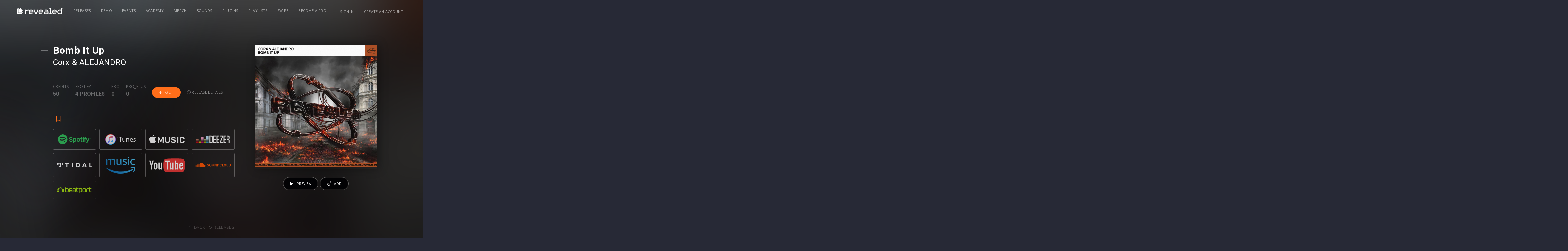

--- FILE ---
content_type: text/html;charset=UTF-8
request_url: https://www.revealedrecordings.com/releases/corx-alejandro-bomb-it-up
body_size: 25098
content:
<!DOCTYPE html>
<html lang="en">
<head>
  <script>(function(w,d,s,l,i){w[l]=w[l]||[];w[l].push({'gtm.start':new Date().getTime(),event:'gtm.js'});var f=d.getElementsByTagName(s)[0],j=d.createElement(s),dl=l!='dataLayer'?'&l='+l:'';j.async=true;j.src='https://www.googletagmanager.com/gtm.js?id='+i+dl;f.parentNode.insertBefore(j,f);})(window,document,'script','dataLayer','GTM-WXT28G3');</script>


  <meta charset="utf-8" />
  <meta name="viewport" content="width=device-width,initial-scale=1,maximum-scale=5" />
  <meta name="designer" content="BEER N TEA" />

  <!--
  All rights reserved, BEER N TEA B.V.
  -->


  <title>Bomb It Up - Corx⁠ &amp; ALEJANDRO⁠</title>
  <link rel="apple-touch-icon" sizes="57x57" href="/uploads/assets/1/static/img/favicon/apple-icon-57x57.png">
  <link rel="apple-touch-icon" sizes="60x60" href="/uploads/assets/1/static/img/favicon/apple-icon-60x60.png">
  <link rel="apple-touch-icon" sizes="72x72" href="/uploads/assets/1/static/img/favicon/apple-icon-72x72.png">
  <link rel="apple-touch-icon" sizes="76x76" href="/uploads/assets/1/static/img/favicon/apple-icon-76x76.png">
  <link rel="apple-touch-icon" sizes="114x114" href="/uploads/assets/1/static/img/favicon/apple-icon-114x114.png">
  <link rel="apple-touch-icon" sizes="120x120" href="/uploads/assets/1/static/img/favicon/apple-icon-120x120.png">
  <link rel="apple-touch-icon" sizes="144x144" href="/uploads/assets/1/static/img/favicon/apple-icon-144x144.png">
  <link rel="apple-touch-icon" sizes="152x152" href="/uploads/assets/1/static/img/favicon/apple-icon-152x152.png">
  <link rel="apple-touch-icon" sizes="180x180" href="/uploads/assets/1/static/img/favicon/apple-icon-180x180.png">
  <link rel="icon" type="image/x-icon" href="/uploads/assets/1/static/img/favicon/favicon.ico" />
  <link rel="icon" type="image/png" sizes="192x192"  href="/uploads/assets/1/static/img/favicon/android-icon-192x192.png">
  <link rel="icon" type="image/png" sizes="32x32" href="/uploads/assets/1/static/img/favicon/favicon-32x32.png">
  <link rel="icon" type="image/png" sizes="96x96" href="/uploads/assets/1/static/img/favicon/favicon-96x96.png">
  <link rel="icon" type="image/png" sizes="16x16" href="/uploads/assets/1/static/img/favicon/favicon-16x16.png">


  <meta name="msapplication-TileColor" content="#ffffff">
  <meta name="msapplication-TileImage" content="/uploads/assets/1/static/img/favicon/ms-icon-144x144.png">
  <meta name="theme-color" content="#ffffff">
  <link rel="manifest" href="/uploads/assets/1/static/manifest.json">

  
  <meta name="twitter:card" content="summary" />
    
  <meta name="twitter:title" content="Bomb It Up - Corx⁠ & ALEJANDRO⁠" />    <meta name="twitter:image" content="https://www.revealedrecordings.com/uploads/image/609956a745d3cc1c4e590b83.jpg" />
  <meta property="og:type" content="website" />
  <meta property="og:site_name" itemprop="name" content="Revealed Recordings" />

  <meta property="og:title" content="Bomb It Up - Corx⁠ & ALEJANDRO⁠" />    <meta property="og:image" itemprop="image" content="https://www.revealedrecordings.com/uploads/image/609956a745d3cc1c4e590b83.jpg" />
    <meta property="release:name" content="Bomb It Up - Corx⁠ &amp; ALEJANDRO⁠"/>
  <meta property="release:type" content="single"/>
  <meta property="release:status" content="available"/>

  <link rel="alternate" href="https://www.revealedrecordings.com/releases/corx-alejandro-bomb-it-up" hreflang="x-default" />
  <link rel="alternate" href="https://www.revealedrecordings.com/releases/corx-alejandro-bomb-it-up" hreflang="en" />
  <link rel="canonical" href="https://www.revealedrecordings.com/releases/corx-alejandro-bomb-it-up" />

  <link rel="stylesheet" type="text/css" href="/uploads/assets/1767106112.1767832119/app.css" media="all" />
  <style></style>

  <script type="text/javascript">
    window.SPOTIFY_CLIENT_ID = '92796f82c2cb4c5f872c86ca944acaff';
    window.SPOTIFY_FOLLOW = '{"follow_artist":"revealedrec","follow_playlists":["6dBUVyjBcjtrSQ0jEURWmS"]}';
    window.ENV_THEME = 'Revealed'
  </script>

  <script type="text/javascript">
    var config = {"name":"Revealed Recordings","cdn":{"base_url":""},"environment":"production","site_url":"https:\/\/www.revealedrecordings.com","base_url":"https:\/\/www.revealedrecordings.com","preferences":{"currency":"EUR","time_format":24,"date_format":"%d-%m-%Y","currency_format":"%symbol%%value%","number_format":".,","week_start":"sunday"},"version":"1767106112.1767832119","csp_nonce":"2d840babbbb7f69b","google_analytics":{"tracking_id":"UA-40876526-6"},"twitter":[],"facebook_id":"755633134592826"};
    var lang = {"app":{"locales":{"en_US":{"prefix":"","name":"English","name_english":"English","system_locale":"en_US.UTF-8","currency":"EUR","formats":{"currency":"%symbol%%value%","number":".,","date":"%d-%m-%Y","time":"%H:%S","start_week":1},"locale":"en_US","language_code":"en","country_code":"US"}},"locale":{"prefix":"","name":"English","name_english":"English","system_locale":"en_US.UTF-8","currency":"EUR","formats":{"currency":"%symbol%%value%","number":".,","date":"%d-%m-%Y","time":"%H:%S","start_week":1},"locale":"en_US","language_code":"en","country_code":"US"},"name":"Revealed Recordings","abbr":"nl","title":"Title","description":"Description","featured":"Featured","slug":"Slug","download":"Download","soundcloud":"Soundcloud","beatport":"Beatport","itunes":"iTunes","spotify":"Spotify","youtube":"Youtube","applemusic":"Apple Music","revealed":"Revealed","bol":"Bol.com","deezer":"Deezer","googleplay":"Google Play","amazon":"Amazon","hardstyle":"Hardstyle.com","months":{"1":"January","2":"February","3":"March","4":"April","5":"May","6":"June","7":"July","8":"August","9":"September","10":"October","11":"November","12":"December"},"sign_in_dialog_title":"Sign in","sign_in_dialog_content":"Sign in to get access to exclusive content, social features and much more!","sign_in_dialog_facebook":"Facebook","sign_in_dialog_twitter":"Twitter","sign_in_dialog_sign_in_with_email":"Use your e-mail","sign_in_dialog_sign_up":"Sign up with e-mail","sign_in_dialog_input_email":"E-mail address","sign_in_dialog_input_password":"Password","sign_in_dialog_input_password_confirm":"Confirm your password","sign_in_dialog_submit_sign_in":"Sign in!","sign_in_dialog_sign_in_cancel":"Cancel","sign_in_dialog_sign_in_password_forgotten":"Password forgotten?","sign_in_dialog_submit_sign_up":"Sign up!","sign_in_dialog_sign_up_cancel":"Cancel","forgotpassword_dialog_title":"Password forgotten","forgotpassword_dialog_content":"Enter your email address and click submit to reset your password.","forgotpassword_dialog_submit":"Submit","forgotpassword_dialog_cancel":"Cancel","forgotpassword_success":"Your password was successfully reset. You should receive an email with your new password shortly.","login_failed":"Login failed","signup_error_all_fields":"Please fill out the complete form.","signup_error_passwords_did_not_match":"The passwords did not match, please try again.","signup_error_account_exists":"Email already exists, please try to login.","signup_error":"Something went wrong, please try again.","sign_in":"Sign in","sign_out":"Sign out","share_dialog_title":"Share","share_dialog_placeholder":"Write something...","share_dialog_button":"Share","share_dialog_cancel_button":"Cancel","share_dialog_facebook":"Facebook","share_dialog_twitter":"Twitter","share_dialog_post_to_facebook":"Sharing on Facebook","share_dialog_post_to_twitter":"Sharing on Twitter","share_success":"Your post has been shared!","update_profile_dialog_title":"Update your profile","update_profile_dialog_nickname":"Nickname:","update_profile_dialog_button":"Save","update_profile_dialog_cancel":"Cancel","share":"Share","share_login_message":"Sign in to share","like":"Like","unlike":"Unlike","load_more":"Load More","previous":"Previous","next":"Next","cart_amount_single":"%s item","cart_amount_plural":"%s items","cart_empty":"There are no items in your cart","cart_remove_item":"Remove from cart","purchase_buy":"Buy","purchase_get":"Get","purchase_download":"Download","purchase_failed":"Purchase failed","purchase_pending":"Processing...","purchase_cart":"In cart","purchase_retry":"Retry?","purchases_empty":"You have not purchased any releases yet","prerelease":"Pre-release","no_js_message":"To offer the best and richest experience possible, djhardwell.com uses JavaScript. Please enable JavaScript in your browser and press continue to start your journey.","no_js_continue":"Continue","unsupported_message":"You are using an outdated browser. Please <a href=\"http:\/\/browsehappy.com\/\">upgrade your browser<\/a> or <a href=\"http:\/\/www.google.com\/chromeframe\/?redirect=true\">activate Google Chrome Frame<\/a> to improve your experience.","error_not_found":"Page not found","error_not_found_message":"This page couldn't be found. Listen to the latest Hardwell track instead!","error_share_no_id":"No valid ID was provided.","error_share_no_object_found":"Object could not be found.","error_share_failed":"The item could not be shared.","error_share_not_logged_in":"You are not logged in.","error_share_no_url":"No URL provided.","maintenance_title":"Hardwell - Scheduled work backstage","maintenance_text_title":"We're doing some scheduled work backstage","maintenance_text":"Hold on for a few minutes while we're upgrading the website to improve your Hardwell experience. Meanwhile, enjoy some Hardwell tracks using the player below.","release_listen":"Listen","payment_methods":{"creditcard":"Creditcard","ideal":"iDeal","sofort":"SOFORT Banking","banktransfer":"Bank transfer","paypal":"PayPal","bitcoin":"Bitcoin","paysafecard":"Paysafecard","belfius":"Belfius Direct Net","kbc":"KBC\/CBC-Betaalknop","spotify":"Spotify","credits":"Credits","applepay":"Apple Pay"},"year":"year","month":"month","day":"day","hour":"hour","minute":"minute","second":"second","year_plural":"years","month_plural":"months","day_plural":"days","hour_plural":"hours","minute_plural":"minutes","second_plural":"seconds","time_ago":"%s ago"},"route":[],"releases":{"release_types":{"single":"Single","samplepack":"Sample pack","plugin":"Plugin","project":"Project","template":"Template"},"release_read_more":"Read more...","release_buy":"Buy","found_ee":"Pre-save","release_download":"Download","release_play":"Play","release_view":"View","release_listen":"Listen","release_date":"Release date","prerelease_spotify":"Save to Spotify","prerelease_beatport":"Save to Beatport","prerelease_deezer":"Save to Deezer","prerelease_email":"Send me an e-mail","files_included_single":"1 file included in download","files_included":"%s files included in download","presave_to_spotify":{"title":"Presave to Spotify","description":"Pick one of your playlists, and the release will automatically be added to this playlist when it's released!","playlists_label":"Choose your playlist","create_new_playlist":"- Create a new playlist -","cancel":"Cancel","save":"Save"},"presave_to_deezer":{"title":"Presave to Deezer","description":"Pick one of your playlists, and the release will automatically be added to this playlist when it's released!","playlists_label":"Choose your playlist","create_new_playlist":"- Create a new playlist -","cancel":"Cancel","save":"Save"},"release_request":{"status":{"incomplete":"Incomplete","pending":"Pending","delivered":"Deliverd"},"artist_status":{"open":"OPEN","pending":"PENDING","delivered":"DELIVERED","rejected":"REJECTED"}},"bookmarks":{"title":"Bookmarks"},"reposts":{"title":"Reposts"},"bookmarkTypes":{"release":"Releases"}},"user":{"forgot_password":{"title":"Forgot your password?"}},"subscriptions":{"types":{"none":"Regular","tracks":"Tracks","pro":"Pro","pro_annual":"Pro Annual","pro_plus":"Pro Plus"},"status":{"new":"New subscription","active":"This is your current subscription","failed":"This subscription has failed","canceled":"This subscription is canceled, but active until %renewal_date%","pending":"Pending confirmation"},"access_denied":{"title":"Access denied","message":"You are not allowed to view this page."},"unknown":{"message":"An unknown error occurred"},"email_cta":"To change or update, please go to your account and check your subscription."},"admin":{"save_success":"The item has been saved","save_failed":"The item could not be saved","delete_success":"The item has been deleted","delete_failed":"The item could not be deleted","error":"An error occurred","my_account":"My account","account":"Edit your profile","signout":"Sign out","add_row":"Add item","new":"New","no_results":"No results were found","all_languages":"All languages","field_language":"Language","confirm":{"title":"Are you sure?","message":"Are you sure you want to perform this action?","button_confirm":"Continue","button_cancel":"Cancel"},"confirm_delete":{"title":"Are you sure you want to delete this item?","message":"This action cannot be undone.","message_trash":"The deleted item will be moved to the trash.","confirm":"Delete"},"placeholder_text":"Enter text...","placeholder_wysiwyg":"Enter text...","placeholder_select":"Select an option...","placeholder_select_multiple":"Select a few options...","field_title_placeholder":"Enter a title...","validator":{"success":"The item has been saved","error":"There are errors in the form","warning":"There were some problems. Are you sure you want to continue?","field_required":"This field is required","field_invalid":"This field is incorrect","email_invalid":"This e-mail address is incorrect","schema_invalid":"This field is incorrect"},"pages_field_title_placeholder":"Enter a page title...","pages":{"field_title":"Title","field_author":"Author","field_published":"Published","field_status":"Status","field_not_editable":"Editing not possible","launch_pagebuilder":"Edit in Pagebuilder","statuses":{"all":"All","published":"Published","draft":"Draft","deleted":"Deleted","previous":"Previous version"},"page":{"title":"Pages","new":"New page","saved_draft":"The page has been saved as draft","saved_published":"The page has been published","saved_updated":"The page has been updated"},"blog_category":{"title":"Blog category","new":"New category","saved_draft":"The category has been saved as draft","saved_published":"The category has been published","saved_updated":"The category has been updated"},"blog":{"title":"Blog","new":"New post","saved_draft":"The post has been saved as draft","saved_published":"The post has been published","saved_updated":"The post has been updated"},"pub":{"title":"Pubs","new":"New page","saved_draft":"The page has been saved as draft","saved_published":"The page has been published","saved_updated":"The page has been updated"},"component":{"title":"Page components","saved_draft":"The component has been saved as draft","saved_published":"The component has been published","saved_updated":"The component has been updated"}},"users":"Users","users_field_role":"Account type","users_field_name":"Name","users_field_date_created":"Created","users_field_last_login":"Last login","users_field_address":"Address","users_field_email":"E-mail","user_all_roles":"All","user_roles":{"":"All","super_admin":"System administrator","admin":"Administrator","user":"User"},"users_edit_title":"Edit user","users_add_title":"New user","block_parent":{"title":"Parent","not_selected":"None"},"block_translations":{"title":"Translations","add_translation":"Add translation"},"block_template":{"title":"Template","not_selected":"Default template"},"block_social_media":{"title":"Social media","field_title":"Title","field_description":"Description"},"block_repeater":{"add":"Add item"},"block_gallery":{"add_existing":"Select an image","upload":"Upload images"},"block_map":{"search_placeholder":"Search an address..."},"block_image":{"title":"Image","change_image":"Change image"},"block_author":{"title":"Author"},"block_upload":{"add":"Add file","success":"Don't forget to save the form to persist uploads.","failed":"The upload has failed. The file may be too large or may be in an unsupported format.","some_failed":"Not all uploads were successful. Some files may be too large or may be in an unsupported format."},"navigation":{"field_title":"Menu name","field_position":"Position","title":"Navigation","item":{"link":"Link","label":"Label","subtitle":"Subtitle","label_placeholder":"New item...","classes":"CSS classes","icon":"Icon","advanced":"Advanced","delete":"Delete"},"add_item":"Add item","add_divider":"Add divider"},"maintenance":{"title":"Maintenance","caching":{"title":"Caching","description":"After updating templates or supported image sizes, you should always flush the cache. This deletes the Twig cache and public uploads directory.","button":"Flush cache","success_message":"The cache has been flushed"},"hangover":{"title":"Hangover","description":"To verify that the application key is working correctly and the connection is working, you can send a test message to Hangover.","button":"Ping","success_message":"Hangover has been notified"},"maintenance":{"title":"Maintenance mode","description":"Maintenance mode disables access to the website for all users, except administrators, so the system can be upgraded and tested in production.","button_enable":"Enable","button_disable":"Disable","button_update":"Update message","message_enabled":"Maintenance mode has been enabled","message_disabled":"Maintenance mode has been disabled","block_title":"Maintenance message","field_title":"Title","field_message":"Message"}},"settings":{"title":"Settings"},"files":{"title":"Files"},"sign_out":"Sign out","featured":"Featured","view_concept":"Preview","saved_on":"Saved on %s","bulk_action":"With selected items...","revisions_single":"1 revision","revisions_plural":"%s revisions","bar":{"edit_page":"Edit page","details":"Details","return_to_admin":"Admin panel","show_revisions":"Show revisions","copy":"Duplicate"},"search":"Search","search_placeholder":"Search...","medialibrary_dialog_insert":"Insert","medialibrary_dialog_cancel":"Cancel","medialibrary_dialog_upload":"Upload file","edit":"Edit","delete":"Delete","save":"Save","cancel":"Cancel","back":"Back","save_draft":"Save draft","save_publish":"Publish","save_published":"Published","save_update":"Update","click_to_edit":"Click to edit","beforeunload_warning":"You have unsaved changes. Are you sure you want to cancel?","login":{"title":"Sign in","title_continue":"Sign in to continue","username":"Email address","email":"Email address","password":"Password","submit":"Sign in","remember":"Remember me","cancel":"Cancel","sso_links_title":"Or","errors":{"unknown":"Failed to login.","user_not_found":"We couldn't find an account matching the email address you entered. Please try again.","token_expired":"Your link has expired or is invalid. Please try again."},"empty-username-password":"Please fill in your email and password","no-user-found":"There was no user found with this email\/password combination, try again.","invalid-email":"Invalid e-mail address","password-too-short":"Password is too short (minimum 6 characters)","passwords-donotmatch":"Passwords do not match","account-exists":"An account exists for this e-mail address","username-exists":"This username already exists","username-invalid":"This username is invalid","password_confirm":"Confirm password"},"forgot_password":{"title":"Forgot your password?","description":"Enter your email address and you'll receive instructions to reset your password.","email_placeholder":"Your e-mail address...","submit":"Send instructions","errors":{"unknown":"Failed to reset your password.","user_not_found":"We couldn't find an account matching the email address you entered. Please try again.","password_reset_unavailable":"Password reset is unavailable for this type of account. Please contact your administrator.","email_invalid":"Please enter a valid email address and try again."},"error":{"title":"Password recovery failed"},"success":{"title":"Instructions have been sent","description":"If an account exists, we've just sent instructions to reset your password to %s."},"email":{"title":"E-mail","subject":"Forgot your password?","message":"We have received a request to change the password for %s. You can change your password by clicking the button below.","footnote":"The link in this email is valid for 24 hours. If you have not requested to change your password, you can safely ignore this email.","button":"Reset your password"}},"reset_password":{"title":"Reset your password","description":"Enter your new password for %s in the fields below to update your password and continue signing in.","new_password":"New password","new_password_confirm":"Confirm your password","submit":"Update password","error":{"title":"Password recovery failed","message":"Your link has expired or is invalid. Please try again."},"errors":{"password_empty":"Please enter a valid password and try again.","password_mismatch":"The entered passwords do not match. Please try again.","password_policy":"The entered password does not meet the requirements. Please choose a different password and try again."},"success":{"title":"Your password has been reset","message":"Sign in with your new password to continue."}},"user_types":{"fan":"Fan","artist":"Artist","business":"Business"},"demos":{"statuses":{"open":"Open","review":"Needs review","approved":"Ready To Sign","declined":"Declined","finalround":"Final Round","needsfeedback":"Feedback Round","archived":"Archived","queued":"Queued"}}},"errors":{"not_found":{"title":"Oops, wrong turn","message":"You probably hit a dead link or got a typo in the page's address. No worries!"},"access_denied":{"title":"Access denied","message":"You are not allowed to view this page."},"unknown":{"message":"An unknown error occurred"}},"strings":{"accept_terms_and_privacy":"Accepts terms and conditions","accept_other_communication":"Accepts other communication"}};
  </script>
  <script type="text/javascript" src="/uploads/assets/1767106112.1767832119/app.js"></script>
</head>
<body class="page--release " data-view="App">

<noscript><iframe src="https://www.googletagmanager.com/ns.html?id=GTM-WXT28G3"height="0" width="0" style="display:none;visibility:hidden"></iframe></noscript>

<nav class="drawer drawer--right">
  <ul>
          <li >
        <a href="/releases">Releases</a>
      </li>
          <li >
        <a href="/demo">Demo</a>
      </li>
          <li >
        <a href="https://www.revealedrecordings.com/events">Events</a>
      </li>
          <li >
        <a href="/academy">Academy</a>
      </li>
          <li >
        <a href="//www.revealedclothing.com/">Merch</a>
      </li>
          <li >
        <a href="/sounds">Sounds</a>
      </li>
          <li >
        <a href="/plugins">Plugins</a>
      </li>
          <li >
        <a href="/playlists">Playlists</a>
      </li>
          <li >
        <a href="/swipe">Swipe</a>
      </li>
          <li >
        <a href="/subscriptions" class="hide-with-subscription">Become a Pro!</a>
      </li>
      </ul>
</nav>
<main class="wrapper">
    <div class="wrapper__mask"></div>
  <header class="header">
  <div class="container">
    <div class="header__inner">
      <a href="/" class="logo" title="Revealed Recordings"><svg xmlns="http://www.w3.org/2000/svg" width="284" height="40" viewBox="0 0 284 40">
  <defs>
    <style>
      .logo-revealed {
        fill: #fff;
        fill-rule: evenodd;
      }
    </style>
  </defs>
  <path class="logo-revealed" d="M236.49,52.421h5.691v5.712L230.822,81h-5.756L213.707,58.133V52.421H219.4v4.621l8.546,17.2,8.546-17.2V52.421ZM212.5,64.5v5.064H189.713v0.026a5.685,5.685,0,0,0,5.674,5.7H206.8V81H196.059a12.06,12.06,0,0,1-12.037-12.082V64.5a12.059,12.059,0,0,1,12.037-12.081h4.4A12.059,12.059,0,0,1,212.5,64.5Zm-5.691-.674a5.685,5.685,0,0,0-5.674-5.7h-5.743a5.685,5.685,0,0,0-5.674,5.7v0.025H206.8V63.829ZM379.146,41h5.691V81H368.4a12.059,12.059,0,0,1-12.037-12.082V64.5A12.059,12.059,0,0,1,368.4,52.421h10.745V41Zm0,17.136H368.933a6.891,6.891,0,0,0-6.878,6.9v3.346a6.891,6.891,0,0,0,6.878,6.9h10.213V58.133ZM129.131,61.8v-12L120.363,41V70.6h29.494l-8.769-8.8H129.131Zm54.891-9.377h-4.9a17.782,17.782,0,0,0-12.193,4.824V52.421h-5.691V81h5.691V70.215a12.059,12.059,0,0,1,12.037-12.082h5.055V52.421Zm-53.3,7.777h19.131L130.726,41V60.2Zm-11.957,12V49.8L110,41V81h39.857l-8.769-8.8H118.769Zm198.5-25.49V41H305.872v5.712h5.7V75.288h-5.7V81h17.092V75.288h-5.7V46.709ZM353.294,64.5v5.064H330.511v0.026a5.686,5.686,0,0,0,5.675,5.7H347.6V81H336.857A12.061,12.061,0,0,1,324.82,68.918V64.5a12.06,12.06,0,0,1,12.037-12.081h4.4A12.059,12.059,0,0,1,353.294,64.5Zm-5.691-.674a5.686,5.686,0,0,0-5.675-5.7h-5.742a5.686,5.686,0,0,0-5.675,5.7v0.025H347.6V63.829Zm-75.737.674v5.064H249.083v0.026a5.686,5.686,0,0,0,5.675,5.7h11.417V81H255.43a12.06,12.06,0,0,1-12.038-12.082V64.5A12.059,12.059,0,0,1,255.43,52.421h4.4A12.059,12.059,0,0,1,271.866,64.5Zm-5.691-.674a5.686,5.686,0,0,0-5.675-5.7h-5.742a5.686,5.686,0,0,0-5.675,5.7v0.025h17.092V63.829ZM302.8,64.5V81H282.87a8.573,8.573,0,0,1,0-17.145h14.242V63.829a5.686,5.686,0,0,0-5.675-5.7H280.02V52.421h10.745A12.059,12.059,0,0,1,302.8,64.5Zm-5.691,5.063H282.87a2.861,2.861,0,0,0,0,5.721h14.242V69.567ZM394,44.062A3.054,3.054,0,1,1,390.945,41,3.06,3.06,0,0,1,394,44.062Zm-0.526,0a2.528,2.528,0,1,0-2.528,2.538A2.535,2.535,0,0,0,393.473,44.062Zm-1.883.029a0.6,0.6,0,0,1,.333.667V44.89a2.062,2.062,0,0,0,.038.508h-0.549a1.932,1.932,0,0,1-.054-0.6V44.758c0-.291-0.073-0.43-0.5-0.43h-0.379V45.4h-0.564V42.726h1.171a0.769,0.769,0,0,1,.893.733A0.643,0.643,0,0,1,391.59,44.091Zm-0.193-.566a0.349,0.349,0,0,0-.425-0.342h-0.5v0.683h0.483C391.273,43.866,391.4,43.745,391.4,43.525Z" transform="translate(-110 -41)"/>
</svg>
</a>

            <nav class="navigation navigation--primary">
        <ul>
                      <li   >
              <a href="/releases">Releases</a>
                          </li>
                      <li   >
              <a href="/demo">Demo</a>
                          </li>
                      <li   >
              <a href="https://www.revealedrecordings.com/events">Events</a>
                          </li>
                      <li   >
              <a href="/academy">Academy</a>
                          </li>
                      <li   >
              <a href="//www.revealedclothing.com/" target="_BLANK">Merch</a>
                          </li>
                      <li   >
              <a href="/sounds">Sounds</a>
                          </li>
                      <li   >
              <a href="/plugins">Plugins</a>
                          </li>
                      <li   >
              <a href="/playlists">Playlists</a>
                          </li>
                      <li   >
              <a href="/swipe">Swipe</a>
                          </li>
                      <li  class="hide-with-subscription "  >
              <a href="/subscriptions">Become a Pro!</a>
                          </li>
                  </ul>
      </nav>
      
      <nav class="navigation navigation--secondary">
        <ul>
                    <li><a href="/account/login">Sign in</a></li>
          <li class="hide--xs"><a href="/account/register">Create an account</a></li>
                    <li class="max-sm">
            <button type="button" class="btn btn--toggle" data-toggle="drawer" title="Open the menu"><span class="icon"></span></button>
          </li>
        </ul>

      </nav>
    </div>
  </div>
</header>
    <section class="content">
      
    <section class="section section--release" data-view="Release"            data-release-id="609957a445d3cc1c4e590b85"
           data-spotify-follows='[{"publish_date":"2021-06-04T10:00:04+02:00","url":"https:\/\/open.spotify.com\/artist\/37mSGdmZgyoMLQ1NCHQcB6?si=Y2Vu5J2OQiS6-3kv5l1Jlw","required_all":false,"required_pro":false,"required_pro_plus":false,"type":"artist","name":"Artist: Corx","data":{"artist_id":"37mSGdmZgyoMLQ1NCHQcB6"}},{"publish_date":"2021-06-04T10:00:04+02:00","url":"https:\/\/open.spotify.com\/artist\/04qwzk49excRTxwyOJ66KR?si=mZsaQRv1T8CEclRGafKrPw","required_all":false,"required_pro":false,"required_pro_plus":false,"type":"artist","name":"Artist: ALEJANDRO","data":{"artist_id":"04qwzk49excRTxwyOJ66KR"}},{"publish_date":"2021-06-04T10:00:04+02:00","url":"https:\/\/open.spotify.com\/artist\/6aaMlV5Qz8DK66IWgwoUH8?si=ojwW1_e0SbGfpnusIRsqdQ","required_all":false,"required_pro":false,"required_pro_plus":false,"type":"artist","name":"Artist: Revealed Recordings","data":{"artist_id":"6aaMlV5Qz8DK66IWgwoUH8"}},{"publish_date":"2021-06-04T10:00:04+02:00","url":"https:\/\/open.spotify.com\/playlist\/35ya0tE4lf9zpc753D307Q?si=9c40ecaf315a4770","required_all":false,"required_pro":false,"required_pro_plus":false,"type":"playlist2","name":"Playlist: Dance Talent by Revealed Recordings","data":{"playlist_id":"35ya0tE4lf9zpc753D307Q"}}]'
           data-release-status="available"
           data-layer-product="{&quot;id&quot;:&quot;609957a445d3cc1c4e590b85&quot;,&quot;name&quot;:&quot;Bomb It Up&quot;,&quot;brand&quot;:&quot;Corx\u2060 &amp; ALEJANDRO\u2060&quot;,&quot;price&quot;:50,&quot;currency&quot;:&quot;CREDITS&quot;,&quot;variant&quot;:&quot;&quot;,&quot;category&quot;:&quot;single&quot;,&quot;list&quot;:&quot;Release Page&quot;,&quot;dimension1&quot;:&quot;none&quot;}">
    <div>
      <div class="release__blurred-bg" style="background-image:url('/uploads/blurbg/609956a745d3cc1c4e590b83.jpg')"></div>
      <div class="container">
        <div class="grid">
          <div class="col col--sm-1/12 col--fill"></div>
          <div class="col col--sm-6/12 col--info">

            <article class="main__item main__article">
              <h1>Bomb It Up</h1>
              <h2><a class="atwho-inserted" data-atwho-at-query="corx" href="/artists/id/59610c41c6e1907d6479f1e4">Corx</a>⁠ &amp; <a class="atwho-inserted" data-atwho-at-query="aleja" href="/artists/id/5c4040b3c6e1902ba2624844">ALEJANDRO</a>⁠</h2>              
                                        </article>


            
            <div class="block">
              <ul class="buyer-info">
                                                                                                    <li class="active is-free">
                          <label class="label">Credits</label><span class="value">50</span>
                        </li>
                                              <li class="active is-free">
                          <label class="label">Spotify</label><span class="value">4 profiles</span>
                        </li>
                                              <li class="active is-free">
                          <label class="label">Pro</label><span class="value">0</span>
                        </li>
                                              <li class="active is-free">
                          <label class="label">Pro_plus</label><span class="value">0</span>
                        </li>
                                          
                    <li class="main__item main__buy">
                                                                                              <a href="/account/login?return=%2Freleases%2Fcorx-alejandro-bomb-it-up%3Faction%3Dcheckout" class="btn btn--primary btn--buy">
                          <span class="fal fa-arrow-down"></span>Get
                        </a>
                                          </li>
                                                                    
                  <li class="li--details">
                    <button type="button" class="btn btn--link btn--toggle" data-toggle="#detail-modal">
                      <span class="fal fa-info-circle"></span> Release details
                    </button>
                  </li>
                                                <li class="buy__info buy__info--cart hide">
                  <p>Added to your cart <a href="/checkout" class="btn btn--primary btn--arrow-right">Check out</a>
                  </p>
                </li>
              </ul>


                                                              <div class="modal" id="detail-modal">
                  <div class="modal-dialog">
                    <div class="modal-content">
                      <div class="modal-header">
                        <button class="btn btn--close close" data-toggle="#detail-modal"><span class="fal fa-times"></span>
                        </button>
                        <h2 id="cart-title" class="modal-title">Release details</h2>
                      </div>
                      <div class="modal-body">
                        <div class="article__date">
                          <strong>Release date: </strong>
                          <time>4 June 2021</time>
                        </div>
                        <div class="main__item main__files">
                          <div class="group group--files">
                            <ul class="list">
                                                                                                                              <li>
                                                                          <span> REVRDJ457.jpg <span class="badge">jpg</span></span>
                                                                      </li>
                                                                                                                                <li>
                                                                          <span>Corx & ALEJANDRO - Bomb It Up (Extended Mix).wav <span class="badge">wav</span></span>
                                                                      </li>
                                                                                                                                <li>
                                                                          <span>Corx & ALEJANDRO - Bomb It Up (Radio Edit).wav <span class="badge">wav</span></span>
                                                                      </li>
                                                                                                                                <li>
                                                                          <span>Corx & ALEJANDRO - Bomb It Up (Extended Mix).mp3 <span class="badge">mp3</span></span>
                                                                      </li>
                                                                                                                                <li>
                                                                          <span>Corx & ALEJANDRO - Bomb It Up (Radio Edit).mp3 <span class="badge">mp3</span></span>
                                                                      </li>
                                                                                                                                <li>
                                                                          <span> REVRDJ457.zip <span class="badge">zip</span></span>
                                                                      </li>
                                                                                                                        </ul>
                          </div>
                        </div>
                      </div>
                      <div class="modal-footer">
                        <div class="pull-right">
                                                  </div>
                      </div>
                    </div>
                  </div>
                </div>
              
              <div class="block__options">
                <div class="col__buttons">
                  <button class="btn btn--bookmark " data-toggle-bookmark="" data-item-id="609957a445d3cc1c4e590b85" data-item-type="release" data-is-logged-in="" data-toggle="tooltip" title="Save your favorite content, Saved bookmarks can be found in the account menu.">
                    <svg viewBox="0 -1536 1280 1792" class="icon"><path d="M1164 -1408q23 0 44 9q33 13 52.5 41t19.5 62v1289q0 34 -19.5 62t-52.5 41q-19 8 -44 8q-48 0 -83 -32l-441 -424l-441 424q-36 33 -83 33q-23 0 -44 -9q-33 -13 -52.5 -41t-19.5 -62v-1289q0 -34 19.5 -62t52.5 -41q21 -9 44 -9h1048z"/></svg><svg viewBox="0 0 384 512" class="icon"><path d="M336 0H48C21.49 0 0 21.49 0 48v464l192-112 192 112V48c0-26.51-21.49-48-48-48zm16 456.287l-160-93.333-160 93.333V48c0-8.822 7.178-16 16-16h288c8.822 0 16 7.178 16 16v408.287z"/></svg>
                  </button>
                                  </div>
                              </div>

              <ul class="services">
                                                                          <li>
                                            <a href="https&#x3A;&#x2F;&#x2F;open.spotify.com&#x2F;playlist&#x2F;35ya0tE4lf9zpc753D307Q&#x3F;si&#x3D;9c40ecaf315a4770" target="_blank" rel="external" data-service="spotify">
                                              <img src="/uploads/assets/1767106112.1767832119/static/img/services-diap/spotify.svg" height="40" alt="Spotify" title="Spotify"/>
                      </a>
                    </li>
                                                                                            <li>
                                            <a href="https&#x3A;&#x2F;&#x2F;music.apple.com&#x2F;nl&#x2F;album&#x2F;bomb-it-up-single&#x2F;1567388868&#x3F;l&#x3D;en" target="_blank" rel="external" data-service="itunes">
                                              <img src="/uploads/assets/1767106112.1767832119/static/img/services-diap/itunes.svg" height="40" alt="iTunes" title="iTunes"/>
                      </a>
                    </li>
                                                                                            <li>
                                            <a href="https&#x3A;&#x2F;&#x2F;music.apple.com&#x2F;nl&#x2F;album&#x2F;bomb-it-up-single&#x2F;1567388868&#x3F;l&#x3D;en" target="_blank" rel="external" data-service="applemusic">
                                              <img src="/uploads/assets/1767106112.1767832119/static/img/services-diap/applemusic.svg" height="40" alt="Apple Music" title="Apple Music"/>
                      </a>
                    </li>
                                                                                            <li>
                                            <a href="https&#x3A;&#x2F;&#x2F;www.deezer.com&#x2F;nl&#x2F;album&#x2F;229707882" target="_blank" rel="external" data-service="deezer">
                                              <img src="/uploads/assets/1767106112.1767832119/static/img/services-diap/deezer.svg" height="40" alt="Deezer" title="Deezer"/>
                      </a>
                    </li>
                                                                                            <li>
                                            <a href="https&#x3A;&#x2F;&#x2F;tidal.com&#x2F;browse&#x2F;album&#x2F;183900742" target="_blank" rel="external" data-service="tidal">
                                              <img src="/uploads/assets/1767106112.1767832119/static/img/services-diap/tidal.svg" height="40" alt="Tidal" title="Tidal"/>
                      </a>
                    </li>
                                                                                            <li>
                                            <a href="https&#x3A;&#x2F;&#x2F;music.amazon.com&#x2F;albums&#x2F;B094S3GPSW&#x3F;marketplaceId&#x3D;ATVPDKIKX0DER&amp;musicTerritory&#x3D;US" target="_blank" rel="external" data-service="amazon">
                                              <img src="/uploads/assets/1767106112.1767832119/static/img/services-diap/amazon.svg" height="40" alt="Amazon MP3" title="Amazon MP3"/>
                      </a>
                    </li>
                                                                                            <li>
                                            <a href="https&#x3A;&#x2F;&#x2F;www.youtube.com&#x2F;watch&#x3F;v&#x3D;thLUS9Z74Q0" target="_blank" rel="external" data-service="youtube">
                                              <img src="/uploads/assets/1767106112.1767832119/static/img/services-diap/youtube.svg" height="40" alt="YouTube" title="YouTube"/>
                      </a>
                    </li>
                                                                                            <li>
                                            <a href="https&#x3A;&#x2F;&#x2F;soundcloud.com&#x2F;corxofficial&#x2F;sets&#x2F;bomb-it-up" target="_blank" rel="external" data-service="soundcloud">
                                              <img src="/uploads/assets/1767106112.1767832119/static/img/services-diap/soundcloud.svg" height="40" alt="Soundcloud" title="Soundcloud"/>
                      </a>
                    </li>
                                                                                            <li>
                                              <a href="https&#x3A;&#x2F;&#x2F;www.beatport.com&#x2F;release&#x2F;bomb-it-up&#x2F;3392165" target="_blank" rel="external">
                                              <img src="/uploads/assets/1767106112.1767832119/static/img/services-diap/beatport.svg" height="40" alt="Beatport" title="Beatport"/>
                      </a>
                    </li>
                                                </ul>
            </div>
          </div>
          <div class="col  col--sm-4/12 col--artwork">
            <figure class="artwork__image">
              <div class="artwork__image__inner">
                <img src="/uploads/image/609956a745d3cc1c4e590b83.jpg" title="Bomb It Up - Corx⁠ & ALEJANDRO⁠" alt="Bomb It Up - Corx⁠ & ALEJANDRO⁠"/>
              </div>
            </figure>
            <div class="artwork__buttons" data-view="Musicplayer">
                                              <a class="btn btn--play btn--outline" title="PREVIEW" data-track="https://p.scdn.co/mp3-preview/6d6708b0f7af2b3f001e74669457d5ea0a7e5792?cid=92796f82c2cb4c5f872c86ca944acaff" data-track-info="{&quot;title&quot;:&quot;Bomb It Up&quot;,&quot;artist&quot;:&quot;Corx\u2060 &amp; ALEJANDRO\u2060&quot;,&quot;track&quot;:&quot;https:\/\/p.scdn.co\/mp3-preview\/6d6708b0f7af2b3f001e74669457d5ea0a7e5792?cid=92796f82c2cb4c5f872c86ca944acaff&quot;,&quot;image_url&quot;:&quot;\/uploads\/thumb\/609956a745d3cc1c4e590b83.jpg&quot;,&quot;url&quot;:&quot;\/releases\/corx-alejandro-bomb-it-up&quot;}">
                  <span class="fas fa-play"></span><span class="progress"></span>  <span class="-text">PREVIEW</span>
                </a>
                <a class="btn btn--play btn--outline" title="ADD TO PLAYLIST" data-playlist-item="{&quot;title&quot;:&quot;Bomb It Up&quot;,&quot;artist&quot;:&quot;Corx\u2060 &amp; ALEJANDRO\u2060&quot;,&quot;track&quot;:&quot;https:\/\/p.scdn.co\/mp3-preview\/6d6708b0f7af2b3f001e74669457d5ea0a7e5792?cid=92796f82c2cb4c5f872c86ca944acaff&quot;,&quot;image_url&quot;:&quot;\/uploads\/thumb\/609956a745d3cc1c4e590b83.jpg&quot;,&quot;url&quot;:&quot;\/releases\/corx-alejandro-bomb-it-up&quot;}">
                  <svg viewBox="0 0 512 512" class="icon"><path d="M470.36 1.51l-112 35.38A32 32 0 0 0 336 67.36v299.12c-18.16-9.07-40.16-14.48-64-14.48-61.86 0-112 35.82-112 80s50.14 80 112 80 112-35.82 112-80V195.36L489.64 162A32 32 0 0 0 512 131.48V32a32 32 0 0 0-41.64-30.49zM272 464c-39.7 0-64-20.72-64-32s24.3-32 64-32 64 20.72 64 32-24.3 32-64 32zm192-344.25L384 145V79.12l80-25.26zM16 104h256a16 16 0 0 0 16-16V72a16 16 0 0 0-16-16H16A16 16 0 0 0 0 72v16a16 16 0 0 0 16 16zm0 128h256a16 16 0 0 0 16-16v-16a16 16 0 0 0-16-16H16a16 16 0 0 0-16 16v16a16 16 0 0 0 16 16zm144 96a16 16 0 0 0-16-16H16a16 16 0 0 0-16 16v16a16 16 0 0 0 16 16h128a16 16 0 0 0 16-16z"/></svg><span class="progress"></span> <span class="-text">ADD</span>
                </a>
                                          </div>
          </div>
        </div>

                </div>
      <div class="release--controls">
        <div class="container">
          <div class="grid">
            <div class="col col--sm-1/12 col--fill"></div>
            <div class="col col--sm-10/12 col--controls">
                            <a class="arrow arrow--up" href="/releases">Back to releases</a>
                          </div>
          </div>
          <hr/>
        </div>
      </div>
    </div>
    <div class="grad"></div>
  </section>


  <section class="section section--discover section--discover--related" data-view="Discover">
  
  <div class="container">

    
          <header class="section__header">
        <div class="section__left section__left">
          <h2>
            <span>Related</span>
                      </h2>
        </div>
        <div class="section__center">
          <ul class="section__tabs">
                          <li>
                <a class="tab active  hide" data-show-group="1"></a>
              </li>
                      </ul>
        </div>
        <div class="section__right section__right--ctrl">
                  </div>
      </header>
        <div class="discover__content">
      <button class="ctrl ctrl--prev" title="previous"><span class="fa"></span></button>
      <button class="ctrl ctrl--next" title="next"><span class="fa"></span></button>

              <div class="wrap wrap--multiple active" data-group-id="1" data-block="items" data-view="DiscoverScroll" data-ufx-type="none">
          
                                              <div class="wrap__block">
                  
  
  
<article class="release release--anchor tilt " data-release-id="607d6cb22eeb09254b2b31c4"
         data-layer-product="{&quot;id&quot;:&quot;607d6cb22eeb09254b2b31c4&quot;,&quot;name&quot;:&quot;Gravity (Meltek Remix)&quot;,&quot;category&quot;:&quot;single&quot;,&quot;brand&quot;:&quot;Vessbroz\u2060 feat. Michelle Montezeri\u2060&quot;,&quot;price&quot;:50,&quot;currency&quot;:&quot;CREDITS&quot;,&quot;variant&quot;:&quot;&quot;,&quot;list&quot;:&quot;Release Page&quot;,&quot;position&quot;:1,&quot;dimension1&quot;:&quot;none&quot;}">
  <div class="release__block">
              <div class="release__blurbg" data-original="/uploads/blurbg/607eb77767b8ce79694cd4a2.jpg"></div>
        <figure><a href="/releases/vessbroz-feat-michelle-montezeri-gravity-meltek-remix?"><div class="img"><img data-original="/uploads/thumb/607eb77767b8ce79694cd4a2.jpg" alt="Gravity (Meltek Remix) - Vessbroz⁠ feat. Michelle Montezeri⁠" /></div></a></figure>
    <div class="release__info">
      <a href="/releases/vessbroz-feat-michelle-montezeri-gravity-meltek-remix?"><h2 class="release__title">Gravity (Meltek Remix)</h2></a>      <h3 class="release__artist"><a class="atwho-inserted" data-atwho-at-query="vess" href="/artists/id/5c144c33c6e1901f672687f0">Vessbroz</a>⁠ feat. <a class="atwho-inserted" data-atwho-at-query="michelle" href="/artists/id/5f85f657883bac2e6238ef94">Michelle Montezeri</a>⁠</h3>
          </div>
    <footer class="release__footer" data-view="Musicplayer">
      <div class="left">
                <a class="btn btn--play" title="PREVIEW" data-track="https://p.scdn.co/mp3-preview/491989d9f8cf797acff508770e5879ae6b585c14?cid=92796f82c2cb4c5f872c86ca944acaff" data-track-info="{&quot;title&quot;:&quot;Gravity (Meltek Remix)&quot;,&quot;artist&quot;:&quot;Vessbroz\u2060 feat. Michelle Montezeri\u2060&quot;,&quot;track&quot;:&quot;https:\/\/p.scdn.co\/mp3-preview\/491989d9f8cf797acff508770e5879ae6b585c14?cid=92796f82c2cb4c5f872c86ca944acaff&quot;,&quot;image_url&quot;:&quot;\/uploads\/thumb\/607eb77767b8ce79694cd4a2.jpg&quot;,&quot;url&quot;:&quot;\/releases\/vessbroz-feat-michelle-montezeri-gravity-meltek-remix&quot;}"><span class="fas fa-play"></span><span class="progress"></span> <span class="-text">PREVIEW</span></a>        <a class="btn btn--play" title="ADD TO PLAYLIST" data-playlist-item="{&quot;title&quot;:&quot;Gravity (Meltek Remix)&quot;,&quot;artist&quot;:&quot;Vessbroz\u2060 feat. Michelle Montezeri\u2060&quot;,&quot;track&quot;:&quot;https:\/\/p.scdn.co\/mp3-preview\/491989d9f8cf797acff508770e5879ae6b585c14?cid=92796f82c2cb4c5f872c86ca944acaff&quot;,&quot;image_url&quot;:&quot;\/uploads\/thumb\/607eb77767b8ce79694cd4a2.jpg&quot;,&quot;url&quot;:&quot;\/releases\/vessbroz-feat-michelle-montezeri-gravity-meltek-remix&quot;}"><svg viewBox="0 0 512 512" class="icon"><path d="M470.36 1.51l-112 35.38A32 32 0 0 0 336 67.36v299.12c-18.16-9.07-40.16-14.48-64-14.48-61.86 0-112 35.82-112 80s50.14 80 112 80 112-35.82 112-80V195.36L489.64 162A32 32 0 0 0 512 131.48V32a32 32 0 0 0-41.64-30.49zM272 464c-39.7 0-64-20.72-64-32s24.3-32 64-32 64 20.72 64 32-24.3 32-64 32zm192-344.25L384 145V79.12l80-25.26zM16 104h256a16 16 0 0 0 16-16V72a16 16 0 0 0-16-16H16A16 16 0 0 0 0 72v16a16 16 0 0 0 16 16zm0 128h256a16 16 0 0 0 16-16v-16a16 16 0 0 0-16-16H16a16 16 0 0 0-16 16v16a16 16 0 0 0 16 16zm144 96a16 16 0 0 0-16-16H16a16 16 0 0 0-16 16v16a16 16 0 0 0 16 16h128a16 16 0 0 0 16-16z"/></svg><span class="progress"></span> <span class="-text">ADD</span></a>      </div>
                                                                    <a href="/account/login?return=%2Freleases%2Fvessbroz-feat-michelle-montezeri-gravity-meltek-remix%3F%26action%3Dcheckout" class="btn btn--link btn--buy btn--buy--has-price">50 credits <span class="fal fa-shopping-cart"></span></a>
                            </footer>
          </div>
</article>
              </div>
                                                <div class="wrap__block">
                  
  
  
<article class="release release--anchor tilt " data-release-id="5fe1bc3a73773d1c515c04ff"
         data-layer-product="{&quot;id&quot;:&quot;5fe1bc3a73773d1c515c04ff&quot;,&quot;name&quot;:&quot;Won&#039;t Stop&quot;,&quot;category&quot;:&quot;single&quot;,&quot;brand&quot;:&quot;Kitone\u2060\u2060&quot;,&quot;price&quot;:50,&quot;currency&quot;:&quot;CREDITS&quot;,&quot;variant&quot;:&quot;&quot;,&quot;list&quot;:&quot;Release Page&quot;,&quot;position&quot;:1,&quot;dimension1&quot;:&quot;none&quot;}">
  <div class="release__block">
              <div class="release__blurbg" data-original="/uploads/blurbg/5fe1bc0973773d1c515c04fd.jpg"></div>
        <figure><a href="/releases/kitone-won-t-stop?"><div class="img"><img data-original="/uploads/thumb/5fe1bc0973773d1c515c04fd.jpg" alt="Won't Stop - Kitone⁠⁠" /></div></a></figure>
    <div class="release__info">
      <a href="/releases/kitone-won-t-stop?"><h2 class="release__title">Won&#039;t Stop</h2></a>      <h3 class="release__artist"><a class="atwho-inserted" data-atwho-at-query="Kiton" href="/artists/id/5d9ca91dc6e19056eb3bb9b9">Kitone</a>⁠⁠</h3>
          </div>
    <footer class="release__footer" data-view="Musicplayer">
      <div class="left">
                <a class="btn btn--play" title="PREVIEW" data-track="https://p.scdn.co/mp3-preview/f6a423627b69c13c444d7a7df1f01c55fa022414?cid=92796f82c2cb4c5f872c86ca944acaff" data-track-info="{&quot;title&quot;:&quot;Won&#039;t Stop&quot;,&quot;artist&quot;:&quot;Kitone\u2060\u2060&quot;,&quot;track&quot;:&quot;https:\/\/p.scdn.co\/mp3-preview\/f6a423627b69c13c444d7a7df1f01c55fa022414?cid=92796f82c2cb4c5f872c86ca944acaff&quot;,&quot;image_url&quot;:&quot;\/uploads\/thumb\/5fe1bc0973773d1c515c04fd.jpg&quot;,&quot;url&quot;:&quot;\/releases\/kitone-won-t-stop&quot;}"><span class="fas fa-play"></span><span class="progress"></span> <span class="-text">PREVIEW</span></a>        <a class="btn btn--play" title="ADD TO PLAYLIST" data-playlist-item="{&quot;title&quot;:&quot;Won&#039;t Stop&quot;,&quot;artist&quot;:&quot;Kitone\u2060\u2060&quot;,&quot;track&quot;:&quot;https:\/\/p.scdn.co\/mp3-preview\/f6a423627b69c13c444d7a7df1f01c55fa022414?cid=92796f82c2cb4c5f872c86ca944acaff&quot;,&quot;image_url&quot;:&quot;\/uploads\/thumb\/5fe1bc0973773d1c515c04fd.jpg&quot;,&quot;url&quot;:&quot;\/releases\/kitone-won-t-stop&quot;}"><svg viewBox="0 0 512 512" class="icon"><path d="M470.36 1.51l-112 35.38A32 32 0 0 0 336 67.36v299.12c-18.16-9.07-40.16-14.48-64-14.48-61.86 0-112 35.82-112 80s50.14 80 112 80 112-35.82 112-80V195.36L489.64 162A32 32 0 0 0 512 131.48V32a32 32 0 0 0-41.64-30.49zM272 464c-39.7 0-64-20.72-64-32s24.3-32 64-32 64 20.72 64 32-24.3 32-64 32zm192-344.25L384 145V79.12l80-25.26zM16 104h256a16 16 0 0 0 16-16V72a16 16 0 0 0-16-16H16A16 16 0 0 0 0 72v16a16 16 0 0 0 16 16zm0 128h256a16 16 0 0 0 16-16v-16a16 16 0 0 0-16-16H16a16 16 0 0 0-16 16v16a16 16 0 0 0 16 16zm144 96a16 16 0 0 0-16-16H16a16 16 0 0 0-16 16v16a16 16 0 0 0 16 16h128a16 16 0 0 0 16-16z"/></svg><span class="progress"></span> <span class="-text">ADD</span></a>      </div>
                                                                    <a href="/account/login?return=%2Freleases%2Fkitone-won-t-stop%3F%26action%3Dcheckout" class="btn btn--link btn--buy btn--buy--has-price">50 credits <span class="fal fa-shopping-cart"></span></a>
                            </footer>
          </div>
</article>
              </div>
                                                <div class="wrap__block">
                  
  
  
<article class="release release--anchor tilt " data-release-id="5fe1bd7403c6d06e651c8ada"
         data-layer-product="{&quot;id&quot;:&quot;5fe1bd7403c6d06e651c8ada&quot;,&quot;name&quot;:&quot;How I Do It&quot;,&quot;category&quot;:&quot;single&quot;,&quot;brand&quot;:&quot;Agus Zack\u2060&quot;,&quot;price&quot;:50,&quot;currency&quot;:&quot;CREDITS&quot;,&quot;variant&quot;:&quot;&quot;,&quot;list&quot;:&quot;Release Page&quot;,&quot;position&quot;:1,&quot;dimension1&quot;:&quot;none&quot;}">
  <div class="release__block">
              <div class="release__blurbg" data-original="/uploads/blurbg/5fe1fda85699ca2b3d17bbd0.jpg"></div>
        <figure><a href="/releases/agus-zack-how-i-do-it?"><div class="img"><img data-original="/uploads/thumb/5fe1fda85699ca2b3d17bbd0.jpg" alt="How I Do It - Agus Zack⁠" /></div></a></figure>
    <div class="release__info">
      <a href="/releases/agus-zack-how-i-do-it?"><h2 class="release__title">How I Do It</h2></a>      <h3 class="release__artist"><a class="atwho-inserted" data-atwho-at-query="Agus Zac" href="/artists/id/5877e2ca63328855528b4583">Agus Zack</a>⁠</h3>
          </div>
    <footer class="release__footer" data-view="Musicplayer">
      <div class="left">
                <a class="btn btn--play" title="PREVIEW" data-track="https://p.scdn.co/mp3-preview/9895afb0d8afef940e2f4e1cc75fb94025beb426?cid=92796f82c2cb4c5f872c86ca944acaff" data-track-info="{&quot;title&quot;:&quot;How I Do It&quot;,&quot;artist&quot;:&quot;Agus Zack\u2060&quot;,&quot;track&quot;:&quot;https:\/\/p.scdn.co\/mp3-preview\/9895afb0d8afef940e2f4e1cc75fb94025beb426?cid=92796f82c2cb4c5f872c86ca944acaff&quot;,&quot;image_url&quot;:&quot;\/uploads\/thumb\/5fe1fda85699ca2b3d17bbd0.jpg&quot;,&quot;url&quot;:&quot;\/releases\/agus-zack-how-i-do-it&quot;}"><span class="fas fa-play"></span><span class="progress"></span> <span class="-text">PREVIEW</span></a>        <a class="btn btn--play" title="ADD TO PLAYLIST" data-playlist-item="{&quot;title&quot;:&quot;How I Do It&quot;,&quot;artist&quot;:&quot;Agus Zack\u2060&quot;,&quot;track&quot;:&quot;https:\/\/p.scdn.co\/mp3-preview\/9895afb0d8afef940e2f4e1cc75fb94025beb426?cid=92796f82c2cb4c5f872c86ca944acaff&quot;,&quot;image_url&quot;:&quot;\/uploads\/thumb\/5fe1fda85699ca2b3d17bbd0.jpg&quot;,&quot;url&quot;:&quot;\/releases\/agus-zack-how-i-do-it&quot;}"><svg viewBox="0 0 512 512" class="icon"><path d="M470.36 1.51l-112 35.38A32 32 0 0 0 336 67.36v299.12c-18.16-9.07-40.16-14.48-64-14.48-61.86 0-112 35.82-112 80s50.14 80 112 80 112-35.82 112-80V195.36L489.64 162A32 32 0 0 0 512 131.48V32a32 32 0 0 0-41.64-30.49zM272 464c-39.7 0-64-20.72-64-32s24.3-32 64-32 64 20.72 64 32-24.3 32-64 32zm192-344.25L384 145V79.12l80-25.26zM16 104h256a16 16 0 0 0 16-16V72a16 16 0 0 0-16-16H16A16 16 0 0 0 0 72v16a16 16 0 0 0 16 16zm0 128h256a16 16 0 0 0 16-16v-16a16 16 0 0 0-16-16H16a16 16 0 0 0-16 16v16a16 16 0 0 0 16 16zm144 96a16 16 0 0 0-16-16H16a16 16 0 0 0-16 16v16a16 16 0 0 0 16 16h128a16 16 0 0 0 16-16z"/></svg><span class="progress"></span> <span class="-text">ADD</span></a>      </div>
                                                                    <a href="/account/login?return=%2Freleases%2Fagus-zack-how-i-do-it%3F%26action%3Dcheckout" class="btn btn--link btn--buy btn--buy--has-price">50 credits <span class="fal fa-shopping-cart"></span></a>
                            </footer>
          </div>
</article>
              </div>
                                                <div class="wrap__block">
                  
  
  
<article class="release release--anchor tilt " data-release-id="5fd9f6bb31e84665273fef64"
         data-layer-product="{&quot;id&quot;:&quot;5fd9f6bb31e84665273fef64&quot;,&quot;name&quot;:&quot;Cyberparasite&quot;,&quot;category&quot;:&quot;single&quot;,&quot;brand&quot;:&quot;BonRen\u2060 &amp; Axiver\u2060\u00a0&quot;,&quot;price&quot;:50,&quot;currency&quot;:&quot;CREDITS&quot;,&quot;variant&quot;:&quot;&quot;,&quot;list&quot;:&quot;Release Page&quot;,&quot;position&quot;:1,&quot;dimension1&quot;:&quot;none&quot;}">
  <div class="release__block">
              <div class="release__blurbg" data-original="/uploads/blurbg/5fd9f6d5a3364b23b11c0928.jpg"></div>
        <figure><a href="/releases/bonren-axiver-cyberparasite?"><div class="img"><img data-original="/uploads/thumb/5fd9f6d5a3364b23b11c0928.jpg" alt="Cyberparasite - BonRen⁠ & Axiver⁠ " /></div></a></figure>
    <div class="release__info">
      <a href="/releases/bonren-axiver-cyberparasite?"><h2 class="release__title">Cyberparasite</h2></a>      <h3 class="release__artist"><a class="atwho-inserted" data-atwho-at-query="bonren" href="/artists/id/5b92da3fc6e1905a0f42d05c">BonRen</a>⁠ &amp; <a class="atwho-inserted" data-atwho-at-query="axiver" href="/artists/id/5a1d7d1cc6e190507579aea7">Axiver</a>⁠</h3>
          </div>
    <footer class="release__footer" data-view="Musicplayer">
      <div class="left">
                <a class="btn btn--play" title="PREVIEW" data-track="https://p.scdn.co/mp3-preview/e09d62797c968e5338c67dd453fca2bfd8d829ae?cid=92796f82c2cb4c5f872c86ca944acaff" data-track-info="{&quot;title&quot;:&quot;Cyberparasite&quot;,&quot;artist&quot;:&quot;BonRen\u2060 &amp; Axiver\u2060\u00a0&quot;,&quot;track&quot;:&quot;https:\/\/p.scdn.co\/mp3-preview\/e09d62797c968e5338c67dd453fca2bfd8d829ae?cid=92796f82c2cb4c5f872c86ca944acaff&quot;,&quot;image_url&quot;:&quot;\/uploads\/thumb\/5fd9f6d5a3364b23b11c0928.jpg&quot;,&quot;url&quot;:&quot;\/releases\/bonren-axiver-cyberparasite&quot;}"><span class="fas fa-play"></span><span class="progress"></span> <span class="-text">PREVIEW</span></a>        <a class="btn btn--play" title="ADD TO PLAYLIST" data-playlist-item="{&quot;title&quot;:&quot;Cyberparasite&quot;,&quot;artist&quot;:&quot;BonRen\u2060 &amp; Axiver\u2060\u00a0&quot;,&quot;track&quot;:&quot;https:\/\/p.scdn.co\/mp3-preview\/e09d62797c968e5338c67dd453fca2bfd8d829ae?cid=92796f82c2cb4c5f872c86ca944acaff&quot;,&quot;image_url&quot;:&quot;\/uploads\/thumb\/5fd9f6d5a3364b23b11c0928.jpg&quot;,&quot;url&quot;:&quot;\/releases\/bonren-axiver-cyberparasite&quot;}"><svg viewBox="0 0 512 512" class="icon"><path d="M470.36 1.51l-112 35.38A32 32 0 0 0 336 67.36v299.12c-18.16-9.07-40.16-14.48-64-14.48-61.86 0-112 35.82-112 80s50.14 80 112 80 112-35.82 112-80V195.36L489.64 162A32 32 0 0 0 512 131.48V32a32 32 0 0 0-41.64-30.49zM272 464c-39.7 0-64-20.72-64-32s24.3-32 64-32 64 20.72 64 32-24.3 32-64 32zm192-344.25L384 145V79.12l80-25.26zM16 104h256a16 16 0 0 0 16-16V72a16 16 0 0 0-16-16H16A16 16 0 0 0 0 72v16a16 16 0 0 0 16 16zm0 128h256a16 16 0 0 0 16-16v-16a16 16 0 0 0-16-16H16a16 16 0 0 0-16 16v16a16 16 0 0 0 16 16zm144 96a16 16 0 0 0-16-16H16a16 16 0 0 0-16 16v16a16 16 0 0 0 16 16h128a16 16 0 0 0 16-16z"/></svg><span class="progress"></span> <span class="-text">ADD</span></a>      </div>
                                                                    <a href="/account/login?return=%2Freleases%2Fbonren-axiver-cyberparasite%3F%26action%3Dcheckout" class="btn btn--link btn--buy btn--buy--has-price">50 credits <span class="fal fa-shopping-cart"></span></a>
                            </footer>
          </div>
</article>
              </div>
                                                <div class="wrap__block">
                  
  
  
<article class="release release--anchor tilt " data-release-id="60a66566542a7d1aba7a07c2"
         data-layer-product="{&quot;id&quot;:&quot;60a66566542a7d1aba7a07c2&quot;,&quot;name&quot;:&quot;Don&#039;t Wanna Fall&quot;,&quot;category&quot;:&quot;single&quot;,&quot;brand&quot;:&quot;TANG\u2060 &amp; Prince China\u2060&quot;,&quot;price&quot;:50,&quot;currency&quot;:&quot;CREDITS&quot;,&quot;variant&quot;:&quot;&quot;,&quot;list&quot;:&quot;Release Page&quot;,&quot;position&quot;:1,&quot;dimension1&quot;:&quot;none&quot;}">
  <div class="release__block">
              <div class="release__blurbg" data-original="/uploads/blurbg/60a66526b0347208852dd312.jpg"></div>
        <figure><a href="/releases/tang-prince-china-don-t-wanna-fall?"><div class="img"><img data-original="/uploads/thumb/60a66526b0347208852dd312.jpg" alt="Don't Wanna Fall - TANG⁠ & Prince China⁠" /></div></a></figure>
    <div class="release__info">
      <a href="/releases/tang-prince-china-don-t-wanna-fall?"><h2 class="release__title">Don&#039;t Wanna Fall</h2></a>      <h3 class="release__artist"><a class="atwho-inserted" data-atwho-at-query="tang" href="/artists/id/5c339d25c6e190468601a1b9">TANG</a>⁠ &amp; <a class="atwho-inserted" data-atwho-at-query="prince" href="/artists/id/5ccd9ed5c6e19057de6788a1">Prince China</a>⁠</h3>
          </div>
    <footer class="release__footer" data-view="Musicplayer">
      <div class="left">
                <a class="btn btn--play" title="PREVIEW" data-track="https://p.scdn.co/mp3-preview/f5dce8e565f4320ddbe0ea63fb50ea13910cb559?cid=92796f82c2cb4c5f872c86ca944acaff" data-track-info="{&quot;title&quot;:&quot;Don&#039;t Wanna Fall&quot;,&quot;artist&quot;:&quot;TANG\u2060 &amp; Prince China\u2060&quot;,&quot;track&quot;:&quot;https:\/\/p.scdn.co\/mp3-preview\/f5dce8e565f4320ddbe0ea63fb50ea13910cb559?cid=92796f82c2cb4c5f872c86ca944acaff&quot;,&quot;image_url&quot;:&quot;\/uploads\/thumb\/60a66526b0347208852dd312.jpg&quot;,&quot;url&quot;:&quot;\/releases\/tang-prince-china-don-t-wanna-fall&quot;}"><span class="fas fa-play"></span><span class="progress"></span> <span class="-text">PREVIEW</span></a>        <a class="btn btn--play" title="ADD TO PLAYLIST" data-playlist-item="{&quot;title&quot;:&quot;Don&#039;t Wanna Fall&quot;,&quot;artist&quot;:&quot;TANG\u2060 &amp; Prince China\u2060&quot;,&quot;track&quot;:&quot;https:\/\/p.scdn.co\/mp3-preview\/f5dce8e565f4320ddbe0ea63fb50ea13910cb559?cid=92796f82c2cb4c5f872c86ca944acaff&quot;,&quot;image_url&quot;:&quot;\/uploads\/thumb\/60a66526b0347208852dd312.jpg&quot;,&quot;url&quot;:&quot;\/releases\/tang-prince-china-don-t-wanna-fall&quot;}"><svg viewBox="0 0 512 512" class="icon"><path d="M470.36 1.51l-112 35.38A32 32 0 0 0 336 67.36v299.12c-18.16-9.07-40.16-14.48-64-14.48-61.86 0-112 35.82-112 80s50.14 80 112 80 112-35.82 112-80V195.36L489.64 162A32 32 0 0 0 512 131.48V32a32 32 0 0 0-41.64-30.49zM272 464c-39.7 0-64-20.72-64-32s24.3-32 64-32 64 20.72 64 32-24.3 32-64 32zm192-344.25L384 145V79.12l80-25.26zM16 104h256a16 16 0 0 0 16-16V72a16 16 0 0 0-16-16H16A16 16 0 0 0 0 72v16a16 16 0 0 0 16 16zm0 128h256a16 16 0 0 0 16-16v-16a16 16 0 0 0-16-16H16a16 16 0 0 0-16 16v16a16 16 0 0 0 16 16zm144 96a16 16 0 0 0-16-16H16a16 16 0 0 0-16 16v16a16 16 0 0 0 16 16h128a16 16 0 0 0 16-16z"/></svg><span class="progress"></span> <span class="-text">ADD</span></a>      </div>
                                                                    <a href="/account/login?return=%2Freleases%2Ftang-prince-china-don-t-wanna-fall%3F%26action%3Dcheckout" class="btn btn--link btn--buy btn--buy--has-price">50 credits <span class="fal fa-shopping-cart"></span></a>
                            </footer>
          </div>
</article>
              </div>
                                                <div class="wrap__block">
                  
  
  
<article class="release release--anchor tilt " data-release-id="60e6d3e9146d272df6733b06"
         data-layer-product="{&quot;id&quot;:&quot;60e6d3e9146d272df6733b06&quot;,&quot;name&quot;:&quot;Francorum&quot;,&quot;category&quot;:&quot;single&quot;,&quot;brand&quot;:&quot;Tim Hox\u2060&quot;,&quot;price&quot;:2.49,&quot;currency&quot;:&quot;EUR&quot;,&quot;variant&quot;:&quot;&quot;,&quot;list&quot;:&quot;Release Page&quot;,&quot;position&quot;:1,&quot;dimension1&quot;:&quot;none&quot;}">
  <div class="release__block">
              <div class="release__blurbg" data-original="/uploads/blurbg/60e6d3b4316026003d1f1795.jpg"></div>
        <figure><a href="/releases/tim-hox-francorum?"><div class="img"><img data-original="/uploads/thumb/60e6d3b4316026003d1f1795.jpg" alt="Francorum - Tim Hox⁠" /></div></a></figure>
    <div class="release__info">
      <a href="/releases/tim-hox-francorum?"><h2 class="release__title">Francorum</h2></a>      <h3 class="release__artist"><a class="atwho-inserted" data-atwho-at-query="Tim Hox" href="/artists/id/5edf7cc7f44adb3ca84a54a7">Tim Hox</a>⁠</h3>
          </div>
    <footer class="release__footer" data-view="Musicplayer">
      <div class="left">
                <a class="btn btn--play" title="PREVIEW" data-track="https://p.scdn.co/mp3-preview/d9458fbae74c1553beb3857ce4daad9f0f839e51?cid=92796f82c2cb4c5f872c86ca944acaff" data-track-info="{&quot;title&quot;:&quot;Francorum&quot;,&quot;artist&quot;:&quot;Tim Hox\u2060&quot;,&quot;track&quot;:&quot;https:\/\/p.scdn.co\/mp3-preview\/d9458fbae74c1553beb3857ce4daad9f0f839e51?cid=92796f82c2cb4c5f872c86ca944acaff&quot;,&quot;image_url&quot;:&quot;\/uploads\/thumb\/60e6d3b4316026003d1f1795.jpg&quot;,&quot;url&quot;:&quot;\/releases\/tim-hox-francorum&quot;}"><span class="fas fa-play"></span><span class="progress"></span> <span class="-text">PREVIEW</span></a>        <a class="btn btn--play" title="ADD TO PLAYLIST" data-playlist-item="{&quot;title&quot;:&quot;Francorum&quot;,&quot;artist&quot;:&quot;Tim Hox\u2060&quot;,&quot;track&quot;:&quot;https:\/\/p.scdn.co\/mp3-preview\/d9458fbae74c1553beb3857ce4daad9f0f839e51?cid=92796f82c2cb4c5f872c86ca944acaff&quot;,&quot;image_url&quot;:&quot;\/uploads\/thumb\/60e6d3b4316026003d1f1795.jpg&quot;,&quot;url&quot;:&quot;\/releases\/tim-hox-francorum&quot;}"><svg viewBox="0 0 512 512" class="icon"><path d="M470.36 1.51l-112 35.38A32 32 0 0 0 336 67.36v299.12c-18.16-9.07-40.16-14.48-64-14.48-61.86 0-112 35.82-112 80s50.14 80 112 80 112-35.82 112-80V195.36L489.64 162A32 32 0 0 0 512 131.48V32a32 32 0 0 0-41.64-30.49zM272 464c-39.7 0-64-20.72-64-32s24.3-32 64-32 64 20.72 64 32-24.3 32-64 32zm192-344.25L384 145V79.12l80-25.26zM16 104h256a16 16 0 0 0 16-16V72a16 16 0 0 0-16-16H16A16 16 0 0 0 0 72v16a16 16 0 0 0 16 16zm0 128h256a16 16 0 0 0 16-16v-16a16 16 0 0 0-16-16H16a16 16 0 0 0-16 16v16a16 16 0 0 0 16 16zm144 96a16 16 0 0 0-16-16H16a16 16 0 0 0-16 16v16a16 16 0 0 0 16 16h128a16 16 0 0 0 16-16z"/></svg><span class="progress"></span> <span class="-text">ADD</span></a>      </div>
                                                                    <a href="/account/login?return=%2Freleases%2Ftim-hox-francorum%3F%26action%3Dbuy" class="btn btn--link btn--buy btn--buy--has-price">€2.49 <span class="fal fa-shopping-cart"></span></a>
                            </footer>
          </div>
</article>
              </div>
                                                <div class="wrap__block">
                  
  
  
<article class="release release--anchor tilt " data-release-id="606452fb93e92f1ec7789b36"
         data-layer-product="{&quot;id&quot;:&quot;606452fb93e92f1ec7789b36&quot;,&quot;name&quot;:&quot;Back&quot;,&quot;category&quot;:&quot;single&quot;,&quot;brand&quot;:&quot;Rickber Serrano\u2060 &amp; Cesk\u2060&quot;,&quot;price&quot;:50,&quot;currency&quot;:&quot;CREDITS&quot;,&quot;variant&quot;:&quot;&quot;,&quot;list&quot;:&quot;Release Page&quot;,&quot;position&quot;:1,&quot;dimension1&quot;:&quot;none&quot;}">
  <div class="release__block">
              <div class="release__blurbg" data-original="/uploads/blurbg/60659df3d7fd993439741b0e.jpg"></div>
        <figure><a href="/releases/rickber-serrano-ceks-back?"><div class="img"><img data-original="/uploads/thumb/60659df3d7fd993439741b0e.jpg" alt="Back - Rickber Serrano⁠ & Cesk⁠" /></div></a></figure>
    <div class="release__info">
      <a href="/releases/rickber-serrano-ceks-back?"><h2 class="release__title">Back</h2></a>      <h3 class="release__artist"><a class="atwho-inserted" data-atwho-at-query="rickb" href="/artists/id/5b3fac83c6e1904e011467da">Rickber Serrano</a>⁠ &amp; <a class="atwho-inserted" data-atwho-at-query="ces" href="/artists/id/5edc13bb6c7dff65fa4dee96">Cesk</a>⁠</h3>
          </div>
    <footer class="release__footer" data-view="Musicplayer">
      <div class="left">
                <a class="btn btn--play" title="PREVIEW" data-track="https://p.scdn.co/mp3-preview/14c37773a15f928552dc3780854ddc77fef2ceea?cid=92796f82c2cb4c5f872c86ca944acaff" data-track-info="{&quot;title&quot;:&quot;Back&quot;,&quot;artist&quot;:&quot;Rickber Serrano\u2060 &amp; Cesk\u2060&quot;,&quot;track&quot;:&quot;https:\/\/p.scdn.co\/mp3-preview\/14c37773a15f928552dc3780854ddc77fef2ceea?cid=92796f82c2cb4c5f872c86ca944acaff&quot;,&quot;image_url&quot;:&quot;\/uploads\/thumb\/60659df3d7fd993439741b0e.jpg&quot;,&quot;url&quot;:&quot;\/releases\/rickber-serrano-ceks-back&quot;}"><span class="fas fa-play"></span><span class="progress"></span> <span class="-text">PREVIEW</span></a>        <a class="btn btn--play" title="ADD TO PLAYLIST" data-playlist-item="{&quot;title&quot;:&quot;Back&quot;,&quot;artist&quot;:&quot;Rickber Serrano\u2060 &amp; Cesk\u2060&quot;,&quot;track&quot;:&quot;https:\/\/p.scdn.co\/mp3-preview\/14c37773a15f928552dc3780854ddc77fef2ceea?cid=92796f82c2cb4c5f872c86ca944acaff&quot;,&quot;image_url&quot;:&quot;\/uploads\/thumb\/60659df3d7fd993439741b0e.jpg&quot;,&quot;url&quot;:&quot;\/releases\/rickber-serrano-ceks-back&quot;}"><svg viewBox="0 0 512 512" class="icon"><path d="M470.36 1.51l-112 35.38A32 32 0 0 0 336 67.36v299.12c-18.16-9.07-40.16-14.48-64-14.48-61.86 0-112 35.82-112 80s50.14 80 112 80 112-35.82 112-80V195.36L489.64 162A32 32 0 0 0 512 131.48V32a32 32 0 0 0-41.64-30.49zM272 464c-39.7 0-64-20.72-64-32s24.3-32 64-32 64 20.72 64 32-24.3 32-64 32zm192-344.25L384 145V79.12l80-25.26zM16 104h256a16 16 0 0 0 16-16V72a16 16 0 0 0-16-16H16A16 16 0 0 0 0 72v16a16 16 0 0 0 16 16zm0 128h256a16 16 0 0 0 16-16v-16a16 16 0 0 0-16-16H16a16 16 0 0 0-16 16v16a16 16 0 0 0 16 16zm144 96a16 16 0 0 0-16-16H16a16 16 0 0 0-16 16v16a16 16 0 0 0 16 16h128a16 16 0 0 0 16-16z"/></svg><span class="progress"></span> <span class="-text">ADD</span></a>      </div>
                                                                    <a href="/account/login?return=%2Freleases%2Frickber-serrano-ceks-back%3F%26action%3Dcheckout" class="btn btn--link btn--buy btn--buy--has-price">50 credits <span class="fal fa-shopping-cart"></span></a>
                            </footer>
          </div>
</article>
              </div>
                                                <div class="wrap__block">
                  
  
  
<article class="release release--anchor tilt " data-release-id="5fff01a8069148573b096ed3"
         data-layer-product="{&quot;id&quot;:&quot;5fff01a8069148573b096ed3&quot;,&quot;name&quot;:&quot;Flex&quot;,&quot;category&quot;:&quot;single&quot;,&quot;brand&quot;:&quot;The Cabas\u2060&quot;,&quot;price&quot;:50,&quot;currency&quot;:&quot;CREDITS&quot;,&quot;variant&quot;:&quot;&quot;,&quot;list&quot;:&quot;Release Page&quot;,&quot;position&quot;:1,&quot;dimension1&quot;:&quot;none&quot;}">
  <div class="release__block">
              <div class="release__blurbg" data-original="/uploads/blurbg/5fff017d52fca546fc2d9853.jpg"></div>
        <figure><a href="/releases/the-cabas-flex?"><div class="img"><img data-original="/uploads/thumb/5fff017d52fca546fc2d9853.jpg" alt="Flex - The Cabas⁠" /></div></a></figure>
    <div class="release__info">
      <a href="/releases/the-cabas-flex?"><h2 class="release__title">Flex</h2></a>      <h3 class="release__artist"><a class="atwho-inserted" data-atwho-at-query="The Cabas" href="/artists/id/5a8dcfb1c6e1908e8f4cc0fa">The Cabas</a>⁠</h3>
          </div>
    <footer class="release__footer" data-view="Musicplayer">
      <div class="left">
                <a class="btn btn--play" title="PREVIEW" data-track="https://p.scdn.co/mp3-preview/a1b86a1bd7f7dfbed54f6ea60d86debb4bdb8e34?cid=92796f82c2cb4c5f872c86ca944acaff" data-track-info="{&quot;title&quot;:&quot;Flex&quot;,&quot;artist&quot;:&quot;The Cabas\u2060&quot;,&quot;track&quot;:&quot;https:\/\/p.scdn.co\/mp3-preview\/a1b86a1bd7f7dfbed54f6ea60d86debb4bdb8e34?cid=92796f82c2cb4c5f872c86ca944acaff&quot;,&quot;image_url&quot;:&quot;\/uploads\/thumb\/5fff017d52fca546fc2d9853.jpg&quot;,&quot;url&quot;:&quot;\/releases\/the-cabas-flex&quot;}"><span class="fas fa-play"></span><span class="progress"></span> <span class="-text">PREVIEW</span></a>        <a class="btn btn--play" title="ADD TO PLAYLIST" data-playlist-item="{&quot;title&quot;:&quot;Flex&quot;,&quot;artist&quot;:&quot;The Cabas\u2060&quot;,&quot;track&quot;:&quot;https:\/\/p.scdn.co\/mp3-preview\/a1b86a1bd7f7dfbed54f6ea60d86debb4bdb8e34?cid=92796f82c2cb4c5f872c86ca944acaff&quot;,&quot;image_url&quot;:&quot;\/uploads\/thumb\/5fff017d52fca546fc2d9853.jpg&quot;,&quot;url&quot;:&quot;\/releases\/the-cabas-flex&quot;}"><svg viewBox="0 0 512 512" class="icon"><path d="M470.36 1.51l-112 35.38A32 32 0 0 0 336 67.36v299.12c-18.16-9.07-40.16-14.48-64-14.48-61.86 0-112 35.82-112 80s50.14 80 112 80 112-35.82 112-80V195.36L489.64 162A32 32 0 0 0 512 131.48V32a32 32 0 0 0-41.64-30.49zM272 464c-39.7 0-64-20.72-64-32s24.3-32 64-32 64 20.72 64 32-24.3 32-64 32zm192-344.25L384 145V79.12l80-25.26zM16 104h256a16 16 0 0 0 16-16V72a16 16 0 0 0-16-16H16A16 16 0 0 0 0 72v16a16 16 0 0 0 16 16zm0 128h256a16 16 0 0 0 16-16v-16a16 16 0 0 0-16-16H16a16 16 0 0 0-16 16v16a16 16 0 0 0 16 16zm144 96a16 16 0 0 0-16-16H16a16 16 0 0 0-16 16v16a16 16 0 0 0 16 16h128a16 16 0 0 0 16-16z"/></svg><span class="progress"></span> <span class="-text">ADD</span></a>      </div>
                                                                    <a href="/account/login?return=%2Freleases%2Fthe-cabas-flex%3F%26action%3Dcheckout" class="btn btn--link btn--buy btn--buy--has-price">50 credits <span class="fal fa-shopping-cart"></span></a>
                            </footer>
          </div>
</article>
              </div>
                                                <div class="wrap__block">
                  
  
  
<article class="release release--anchor tilt " data-release-id="5ffc2ccfe894c304cb525fc6"
         data-layer-product="{&quot;id&quot;:&quot;5ffc2ccfe894c304cb525fc6&quot;,&quot;name&quot;:&quot;Come Alive (EWAVE Remix)&quot;,&quot;category&quot;:&quot;single&quot;,&quot;brand&quot;:&quot;Sick Individuals\u2060\u2060 feat. Robbie Rosen\u2060&quot;,&quot;price&quot;:2.49,&quot;currency&quot;:&quot;EUR&quot;,&quot;variant&quot;:&quot;&quot;,&quot;list&quot;:&quot;Release Page&quot;,&quot;position&quot;:1,&quot;dimension1&quot;:&quot;none&quot;}">
  <div class="release__block">
              <div class="release__blurbg" data-original="/uploads/blurbg/5ffc2c3de894c304cb525fc3.jpg"></div>
        <figure><a href="/releases/sick-individuals-feat-robbie-rosen-come-alive-ewave-remix?"><div class="img"><img data-original="/uploads/thumb/5ffc2c3de894c304cb525fc3.jpg" alt="Come Alive (EWAVE Remix) - Sick Individuals⁠⁠ feat. Robbie Rosen⁠" /></div></a></figure>
    <div class="release__info">
      <a href="/releases/sick-individuals-feat-robbie-rosen-come-alive-ewave-remix?"><h2 class="release__title">Come Alive (EWAVE Remix)</h2></a>      <h3 class="release__artist"><a class="atwho-inserted" data-atwho-at-query="Sick Individual" href="/artists/id/5874dca96332885f348b4592">Sick Individuals</a>⁠⁠ feat. <a class="atwho-inserted" data-atwho-at-query="Robbie Rose" href="/artists/id/5b6ce69cc6e1905a2977356e">Robbie Rosen</a>⁠</h3>
          </div>
    <footer class="release__footer" data-view="Musicplayer">
      <div class="left">
                <a class="btn btn--play" title="PREVIEW" data-track="https://p.scdn.co/mp3-preview/99f50681ffff31224d21a7ac7c76b4f8e9e18f40?cid=92796f82c2cb4c5f872c86ca944acaff" data-track-info="{&quot;title&quot;:&quot;Come Alive (EWAVE Remix)&quot;,&quot;artist&quot;:&quot;Sick Individuals\u2060\u2060 feat. Robbie Rosen\u2060&quot;,&quot;track&quot;:&quot;https:\/\/p.scdn.co\/mp3-preview\/99f50681ffff31224d21a7ac7c76b4f8e9e18f40?cid=92796f82c2cb4c5f872c86ca944acaff&quot;,&quot;image_url&quot;:&quot;\/uploads\/thumb\/5ffc2c3de894c304cb525fc3.jpg&quot;,&quot;url&quot;:&quot;\/releases\/sick-individuals-feat-robbie-rosen-come-alive-ewave-remix&quot;}"><span class="fas fa-play"></span><span class="progress"></span> <span class="-text">PREVIEW</span></a>        <a class="btn btn--play" title="ADD TO PLAYLIST" data-playlist-item="{&quot;title&quot;:&quot;Come Alive (EWAVE Remix)&quot;,&quot;artist&quot;:&quot;Sick Individuals\u2060\u2060 feat. Robbie Rosen\u2060&quot;,&quot;track&quot;:&quot;https:\/\/p.scdn.co\/mp3-preview\/99f50681ffff31224d21a7ac7c76b4f8e9e18f40?cid=92796f82c2cb4c5f872c86ca944acaff&quot;,&quot;image_url&quot;:&quot;\/uploads\/thumb\/5ffc2c3de894c304cb525fc3.jpg&quot;,&quot;url&quot;:&quot;\/releases\/sick-individuals-feat-robbie-rosen-come-alive-ewave-remix&quot;}"><svg viewBox="0 0 512 512" class="icon"><path d="M470.36 1.51l-112 35.38A32 32 0 0 0 336 67.36v299.12c-18.16-9.07-40.16-14.48-64-14.48-61.86 0-112 35.82-112 80s50.14 80 112 80 112-35.82 112-80V195.36L489.64 162A32 32 0 0 0 512 131.48V32a32 32 0 0 0-41.64-30.49zM272 464c-39.7 0-64-20.72-64-32s24.3-32 64-32 64 20.72 64 32-24.3 32-64 32zm192-344.25L384 145V79.12l80-25.26zM16 104h256a16 16 0 0 0 16-16V72a16 16 0 0 0-16-16H16A16 16 0 0 0 0 72v16a16 16 0 0 0 16 16zm0 128h256a16 16 0 0 0 16-16v-16a16 16 0 0 0-16-16H16a16 16 0 0 0-16 16v16a16 16 0 0 0 16 16zm144 96a16 16 0 0 0-16-16H16a16 16 0 0 0-16 16v16a16 16 0 0 0 16 16h128a16 16 0 0 0 16-16z"/></svg><span class="progress"></span> <span class="-text">ADD</span></a>      </div>
                                                                    <a href="/account/login?return=%2Freleases%2Fsick-individuals-feat-robbie-rosen-come-alive-ewave-remix%3F%26action%3Dbuy" class="btn btn--link btn--buy btn--buy--has-price">€2.49 <span class="fal fa-shopping-cart"></span></a>
                            </footer>
          </div>
</article>
              </div>
                                                <div class="wrap__block">
                  
  
  
<article class="release release--anchor tilt " data-release-id="5ff5cacd3eeb6301b035e2f6"
         data-layer-product="{&quot;id&quot;:&quot;5ff5cacd3eeb6301b035e2f6&quot;,&quot;name&quot;:&quot;Everybody Goes&quot;,&quot;category&quot;:&quot;single&quot;,&quot;brand&quot;:&quot;Timothy Allen\u2060&quot;,&quot;price&quot;:50,&quot;currency&quot;:&quot;CREDITS&quot;,&quot;variant&quot;:&quot;&quot;,&quot;list&quot;:&quot;Release Page&quot;,&quot;position&quot;:1,&quot;dimension1&quot;:&quot;none&quot;}">
  <div class="release__block">
              <div class="release__blurbg" data-original="/uploads/blurbg/5ff5cab015195b168450c6c0.jpg"></div>
        <figure><a href="/releases/timothy-allen-everybody-goes?"><div class="img"><img data-original="/uploads/thumb/5ff5cab015195b168450c6c0.jpg" alt="Everybody Goes - Timothy Allen⁠" /></div></a></figure>
    <div class="release__info">
      <a href="/releases/timothy-allen-everybody-goes?"><h2 class="release__title">Everybody Goes</h2></a>      <h3 class="release__artist"><a class="atwho-inserted" data-atwho-at-query="Timothy Alle" href="/artists/id/5fd1fee140a5e26d514e36fb">Timothy Allen</a>⁠</h3>
          </div>
    <footer class="release__footer" data-view="Musicplayer">
      <div class="left">
                <a class="btn btn--play" title="PREVIEW" data-track="https://p.scdn.co/mp3-preview/cc51640f5a1336a88b28582dfcbed1e009b0f407?cid=92796f82c2cb4c5f872c86ca944acaff" data-track-info="{&quot;title&quot;:&quot;Everybody Goes&quot;,&quot;artist&quot;:&quot;Timothy Allen\u2060&quot;,&quot;track&quot;:&quot;https:\/\/p.scdn.co\/mp3-preview\/cc51640f5a1336a88b28582dfcbed1e009b0f407?cid=92796f82c2cb4c5f872c86ca944acaff&quot;,&quot;image_url&quot;:&quot;\/uploads\/thumb\/5ff5cab015195b168450c6c0.jpg&quot;,&quot;url&quot;:&quot;\/releases\/timothy-allen-everybody-goes&quot;}"><span class="fas fa-play"></span><span class="progress"></span> <span class="-text">PREVIEW</span></a>        <a class="btn btn--play" title="ADD TO PLAYLIST" data-playlist-item="{&quot;title&quot;:&quot;Everybody Goes&quot;,&quot;artist&quot;:&quot;Timothy Allen\u2060&quot;,&quot;track&quot;:&quot;https:\/\/p.scdn.co\/mp3-preview\/cc51640f5a1336a88b28582dfcbed1e009b0f407?cid=92796f82c2cb4c5f872c86ca944acaff&quot;,&quot;image_url&quot;:&quot;\/uploads\/thumb\/5ff5cab015195b168450c6c0.jpg&quot;,&quot;url&quot;:&quot;\/releases\/timothy-allen-everybody-goes&quot;}"><svg viewBox="0 0 512 512" class="icon"><path d="M470.36 1.51l-112 35.38A32 32 0 0 0 336 67.36v299.12c-18.16-9.07-40.16-14.48-64-14.48-61.86 0-112 35.82-112 80s50.14 80 112 80 112-35.82 112-80V195.36L489.64 162A32 32 0 0 0 512 131.48V32a32 32 0 0 0-41.64-30.49zM272 464c-39.7 0-64-20.72-64-32s24.3-32 64-32 64 20.72 64 32-24.3 32-64 32zm192-344.25L384 145V79.12l80-25.26zM16 104h256a16 16 0 0 0 16-16V72a16 16 0 0 0-16-16H16A16 16 0 0 0 0 72v16a16 16 0 0 0 16 16zm0 128h256a16 16 0 0 0 16-16v-16a16 16 0 0 0-16-16H16a16 16 0 0 0-16 16v16a16 16 0 0 0 16 16zm144 96a16 16 0 0 0-16-16H16a16 16 0 0 0-16 16v16a16 16 0 0 0 16 16h128a16 16 0 0 0 16-16z"/></svg><span class="progress"></span> <span class="-text">ADD</span></a>      </div>
                                                                    <a href="/account/login?return=%2Freleases%2Ftimothy-allen-everybody-goes%3F%26action%3Dcheckout" class="btn btn--link btn--buy btn--buy--has-price">50 credits <span class="fal fa-shopping-cart"></span></a>
                            </footer>
          </div>
</article>
              </div>
                                                <div class="wrap__block">
                  
  
  
<article class="release release--anchor tilt " data-release-id="607d6e54cf570276f5220407"
         data-layer-product="{&quot;id&quot;:&quot;607d6e54cf570276f5220407&quot;,&quot;name&quot;:&quot;Light&quot;,&quot;category&quot;:&quot;single&quot;,&quot;brand&quot;:&quot;LUTCH\u2060&quot;,&quot;price&quot;:50,&quot;currency&quot;:&quot;CREDITS&quot;,&quot;variant&quot;:&quot;&quot;,&quot;list&quot;:&quot;Release Page&quot;,&quot;position&quot;:1,&quot;dimension1&quot;:&quot;none&quot;}">
  <div class="release__block">
              <div class="release__blurbg" data-original="/uploads/blurbg/607d6e1cf77f8d581c5bde77.jpg"></div>
        <figure><a href="/releases/lutch-light?"><div class="img"><img data-original="/uploads/thumb/607d6e1cf77f8d581c5bde77.jpg" alt="Light - LUTCH⁠" /></div></a></figure>
    <div class="release__info">
      <a href="/releases/lutch-light?"><h2 class="release__title">Light</h2></a>      <h3 class="release__artist"><a class="atwho-inserted" data-atwho-at-query="LUTCH" href="/artists/id/6020216dfe8b920b83758e95">LUTCH</a>⁠</h3>
          </div>
    <footer class="release__footer" data-view="Musicplayer">
      <div class="left">
                <a class="btn btn--play" title="PREVIEW" data-track="https://p.scdn.co/mp3-preview/dc2f3dc21ad6594d461c5634a55ff6d1983120f7?cid=92796f82c2cb4c5f872c86ca944acaff" data-track-info="{&quot;title&quot;:&quot;Light&quot;,&quot;artist&quot;:&quot;LUTCH\u2060&quot;,&quot;track&quot;:&quot;https:\/\/p.scdn.co\/mp3-preview\/dc2f3dc21ad6594d461c5634a55ff6d1983120f7?cid=92796f82c2cb4c5f872c86ca944acaff&quot;,&quot;image_url&quot;:&quot;\/uploads\/thumb\/607d6e1cf77f8d581c5bde77.jpg&quot;,&quot;url&quot;:&quot;\/releases\/lutch-light&quot;}"><span class="fas fa-play"></span><span class="progress"></span> <span class="-text">PREVIEW</span></a>        <a class="btn btn--play" title="ADD TO PLAYLIST" data-playlist-item="{&quot;title&quot;:&quot;Light&quot;,&quot;artist&quot;:&quot;LUTCH\u2060&quot;,&quot;track&quot;:&quot;https:\/\/p.scdn.co\/mp3-preview\/dc2f3dc21ad6594d461c5634a55ff6d1983120f7?cid=92796f82c2cb4c5f872c86ca944acaff&quot;,&quot;image_url&quot;:&quot;\/uploads\/thumb\/607d6e1cf77f8d581c5bde77.jpg&quot;,&quot;url&quot;:&quot;\/releases\/lutch-light&quot;}"><svg viewBox="0 0 512 512" class="icon"><path d="M470.36 1.51l-112 35.38A32 32 0 0 0 336 67.36v299.12c-18.16-9.07-40.16-14.48-64-14.48-61.86 0-112 35.82-112 80s50.14 80 112 80 112-35.82 112-80V195.36L489.64 162A32 32 0 0 0 512 131.48V32a32 32 0 0 0-41.64-30.49zM272 464c-39.7 0-64-20.72-64-32s24.3-32 64-32 64 20.72 64 32-24.3 32-64 32zm192-344.25L384 145V79.12l80-25.26zM16 104h256a16 16 0 0 0 16-16V72a16 16 0 0 0-16-16H16A16 16 0 0 0 0 72v16a16 16 0 0 0 16 16zm0 128h256a16 16 0 0 0 16-16v-16a16 16 0 0 0-16-16H16a16 16 0 0 0-16 16v16a16 16 0 0 0 16 16zm144 96a16 16 0 0 0-16-16H16a16 16 0 0 0-16 16v16a16 16 0 0 0 16 16h128a16 16 0 0 0 16-16z"/></svg><span class="progress"></span> <span class="-text">ADD</span></a>      </div>
                                                                    <a href="/account/login?return=%2Freleases%2Flutch-light%3F%26action%3Dcheckout" class="btn btn--link btn--buy btn--buy--has-price">50 credits <span class="fal fa-shopping-cart"></span></a>
                            </footer>
          </div>
</article>
              </div>
                                                <div class="wrap__block">
                  
  
  
<article class="release release--anchor tilt " data-release-id="5ffc2a6d2c660f182104cc67"
         data-layer-product="{&quot;id&quot;:&quot;5ffc2a6d2c660f182104cc67&quot;,&quot;name&quot;:&quot;Red Dragon&quot;,&quot;category&quot;:&quot;single&quot;,&quot;brand&quot;:&quot;Arston\u2060&quot;,&quot;price&quot;:2.49,&quot;currency&quot;:&quot;EUR&quot;,&quot;variant&quot;:&quot;&quot;,&quot;list&quot;:&quot;Release Page&quot;,&quot;position&quot;:1,&quot;dimension1&quot;:&quot;none&quot;}">
  <div class="release__block">
              <div class="release__blurbg" data-original="/uploads/blurbg/5ffc2a42edc66866597139de.jpg"></div>
        <figure><a href="/releases/arston-red-dragon?"><div class="img"><img data-original="/uploads/thumb/5ffc2a42edc66866597139de.jpg" alt="Red Dragon - Arston⁠" /></div></a></figure>
    <div class="release__info">
      <a href="/releases/arston-red-dragon?"><h2 class="release__title">Red Dragon</h2></a>      <h3 class="release__artist"><a class="atwho-inserted" data-atwho-at-query="Arston" href="/artists/id/5874dca96332885f348b45a2">Arston</a>⁠</h3>
          </div>
    <footer class="release__footer" data-view="Musicplayer">
      <div class="left">
                <a class="btn btn--play" title="PREVIEW" data-track="https://p.scdn.co/mp3-preview/348704be4f6c6ab9fa65bba31818bce0d1ef2ac7?cid=92796f82c2cb4c5f872c86ca944acaff" data-track-info="{&quot;title&quot;:&quot;Red Dragon&quot;,&quot;artist&quot;:&quot;Arston\u2060&quot;,&quot;track&quot;:&quot;https:\/\/p.scdn.co\/mp3-preview\/348704be4f6c6ab9fa65bba31818bce0d1ef2ac7?cid=92796f82c2cb4c5f872c86ca944acaff&quot;,&quot;image_url&quot;:&quot;\/uploads\/thumb\/5ffc2a42edc66866597139de.jpg&quot;,&quot;url&quot;:&quot;\/releases\/arston-red-dragon&quot;}"><span class="fas fa-play"></span><span class="progress"></span> <span class="-text">PREVIEW</span></a>        <a class="btn btn--play" title="ADD TO PLAYLIST" data-playlist-item="{&quot;title&quot;:&quot;Red Dragon&quot;,&quot;artist&quot;:&quot;Arston\u2060&quot;,&quot;track&quot;:&quot;https:\/\/p.scdn.co\/mp3-preview\/348704be4f6c6ab9fa65bba31818bce0d1ef2ac7?cid=92796f82c2cb4c5f872c86ca944acaff&quot;,&quot;image_url&quot;:&quot;\/uploads\/thumb\/5ffc2a42edc66866597139de.jpg&quot;,&quot;url&quot;:&quot;\/releases\/arston-red-dragon&quot;}"><svg viewBox="0 0 512 512" class="icon"><path d="M470.36 1.51l-112 35.38A32 32 0 0 0 336 67.36v299.12c-18.16-9.07-40.16-14.48-64-14.48-61.86 0-112 35.82-112 80s50.14 80 112 80 112-35.82 112-80V195.36L489.64 162A32 32 0 0 0 512 131.48V32a32 32 0 0 0-41.64-30.49zM272 464c-39.7 0-64-20.72-64-32s24.3-32 64-32 64 20.72 64 32-24.3 32-64 32zm192-344.25L384 145V79.12l80-25.26zM16 104h256a16 16 0 0 0 16-16V72a16 16 0 0 0-16-16H16A16 16 0 0 0 0 72v16a16 16 0 0 0 16 16zm0 128h256a16 16 0 0 0 16-16v-16a16 16 0 0 0-16-16H16a16 16 0 0 0-16 16v16a16 16 0 0 0 16 16zm144 96a16 16 0 0 0-16-16H16a16 16 0 0 0-16 16v16a16 16 0 0 0 16 16h128a16 16 0 0 0 16-16z"/></svg><span class="progress"></span> <span class="-text">ADD</span></a>      </div>
                                                                    <a href="/account/login?return=%2Freleases%2Farston-red-dragon%3F%26action%3Dbuy" class="btn btn--link btn--buy btn--buy--has-price">€2.49 <span class="fal fa-shopping-cart"></span></a>
                            </footer>
          </div>
</article>
              </div>
                                                <div class="wrap__block">
                  
  
  
<article class="release release--anchor tilt " data-release-id="60b8eddd6701d87441484559"
         data-layer-product="{&quot;id&quot;:&quot;60b8eddd6701d87441484559&quot;,&quot;name&quot;:&quot;Bang Boom&quot;,&quot;category&quot;:&quot;single&quot;,&quot;brand&quot;:&quot;Bonka\u2060 &amp; HELOGEN\u2060\u00a0&quot;,&quot;price&quot;:2.49,&quot;currency&quot;:&quot;EUR&quot;,&quot;variant&quot;:&quot;&quot;,&quot;list&quot;:&quot;Release Page&quot;,&quot;position&quot;:1,&quot;dimension1&quot;:&quot;none&quot;}">
  <div class="release__block">
              <div class="release__blurbg" data-original="/uploads/blurbg/60b8eda06701d87441484557.jpg"></div>
        <figure><a href="/releases/bonka-helogen-bang-boom?"><div class="img"><img data-original="/uploads/thumb/60b8eda06701d87441484557.jpg" alt="Bang Boom - Bonka⁠ & HELOGEN⁠ " /></div></a></figure>
    <div class="release__info">
      <a href="/releases/bonka-helogen-bang-boom?"><h2 class="release__title">Bang Boom</h2></a>      <h3 class="release__artist"><a class="atwho-inserted" data-atwho-at-query="bonka" href="/artists/id/6066d770168cb403cd102212">Bonka</a>⁠ &amp; <a class="atwho-inserted" data-atwho-at-query="hel" href="/artists/id/60b8ed6b6701d87441484555">HELOGEN</a>⁠</h3>
          </div>
    <footer class="release__footer" data-view="Musicplayer">
      <div class="left">
                <a class="btn btn--play" title="PREVIEW" data-track="https://p.scdn.co/mp3-preview/a345adf65aa098bb9b7ba8d054302c1a2e553736?cid=92796f82c2cb4c5f872c86ca944acaff" data-track-info="{&quot;title&quot;:&quot;Bang Boom&quot;,&quot;artist&quot;:&quot;Bonka\u2060 &amp; HELOGEN\u2060\u00a0&quot;,&quot;track&quot;:&quot;https:\/\/p.scdn.co\/mp3-preview\/a345adf65aa098bb9b7ba8d054302c1a2e553736?cid=92796f82c2cb4c5f872c86ca944acaff&quot;,&quot;image_url&quot;:&quot;\/uploads\/thumb\/60b8eda06701d87441484557.jpg&quot;,&quot;url&quot;:&quot;\/releases\/bonka-helogen-bang-boom&quot;}"><span class="fas fa-play"></span><span class="progress"></span> <span class="-text">PREVIEW</span></a>        <a class="btn btn--play" title="ADD TO PLAYLIST" data-playlist-item="{&quot;title&quot;:&quot;Bang Boom&quot;,&quot;artist&quot;:&quot;Bonka\u2060 &amp; HELOGEN\u2060\u00a0&quot;,&quot;track&quot;:&quot;https:\/\/p.scdn.co\/mp3-preview\/a345adf65aa098bb9b7ba8d054302c1a2e553736?cid=92796f82c2cb4c5f872c86ca944acaff&quot;,&quot;image_url&quot;:&quot;\/uploads\/thumb\/60b8eda06701d87441484557.jpg&quot;,&quot;url&quot;:&quot;\/releases\/bonka-helogen-bang-boom&quot;}"><svg viewBox="0 0 512 512" class="icon"><path d="M470.36 1.51l-112 35.38A32 32 0 0 0 336 67.36v299.12c-18.16-9.07-40.16-14.48-64-14.48-61.86 0-112 35.82-112 80s50.14 80 112 80 112-35.82 112-80V195.36L489.64 162A32 32 0 0 0 512 131.48V32a32 32 0 0 0-41.64-30.49zM272 464c-39.7 0-64-20.72-64-32s24.3-32 64-32 64 20.72 64 32-24.3 32-64 32zm192-344.25L384 145V79.12l80-25.26zM16 104h256a16 16 0 0 0 16-16V72a16 16 0 0 0-16-16H16A16 16 0 0 0 0 72v16a16 16 0 0 0 16 16zm0 128h256a16 16 0 0 0 16-16v-16a16 16 0 0 0-16-16H16a16 16 0 0 0-16 16v16a16 16 0 0 0 16 16zm144 96a16 16 0 0 0-16-16H16a16 16 0 0 0-16 16v16a16 16 0 0 0 16 16h128a16 16 0 0 0 16-16z"/></svg><span class="progress"></span> <span class="-text">ADD</span></a>      </div>
                                                                    <a href="/account/login?return=%2Freleases%2Fbonka-helogen-bang-boom%3F%26action%3Dbuy" class="btn btn--link btn--buy btn--buy--has-price">€2.49 <span class="fal fa-shopping-cart"></span></a>
                            </footer>
          </div>
</article>
              </div>
                                                <div class="wrap__block">
                  
  
  
<article class="release release--anchor tilt " data-release-id="6064536a93e92f1ec7789b39"
         data-layer-product="{&quot;id&quot;:&quot;6064536a93e92f1ec7789b39&quot;,&quot;name&quot;:&quot;In My Hands&quot;,&quot;category&quot;:&quot;single&quot;,&quot;brand&quot;:&quot;Bauti Tesei\u2060&quot;,&quot;price&quot;:50,&quot;currency&quot;:&quot;CREDITS&quot;,&quot;variant&quot;:&quot;&quot;,&quot;list&quot;:&quot;Release Page&quot;,&quot;position&quot;:1,&quot;dimension1&quot;:&quot;none&quot;}">
  <div class="release__block">
              <div class="release__blurbg" data-original="/uploads/blurbg/60648bea9d711b67b257ceaf.jpg"></div>
        <figure><a href="/releases/bauti-tesei-in-my-hands?"><div class="img"><img data-original="/uploads/thumb/60648bea9d711b67b257ceaf.jpg" alt="In My Hands - Bauti Tesei⁠" /></div></a></figure>
    <div class="release__info">
      <a href="/releases/bauti-tesei-in-my-hands?"><h2 class="release__title">In My Hands</h2></a>      <h3 class="release__artist"><a class="atwho-inserted" data-atwho-at-query="Bauti Tesei" href="/artists/id/5eb02cd918a4825e843a3903">Bauti Tesei</a>⁠</h3>
          </div>
    <footer class="release__footer" data-view="Musicplayer">
      <div class="left">
                <a class="btn btn--play" title="PREVIEW" data-track="https://p.scdn.co/mp3-preview/10e1081dfb3521bf27a02a814588f7e2e2a88873?cid=92796f82c2cb4c5f872c86ca944acaff" data-track-info="{&quot;title&quot;:&quot;In My Hands&quot;,&quot;artist&quot;:&quot;Bauti Tesei\u2060&quot;,&quot;track&quot;:&quot;https:\/\/p.scdn.co\/mp3-preview\/10e1081dfb3521bf27a02a814588f7e2e2a88873?cid=92796f82c2cb4c5f872c86ca944acaff&quot;,&quot;image_url&quot;:&quot;\/uploads\/thumb\/60648bea9d711b67b257ceaf.jpg&quot;,&quot;url&quot;:&quot;\/releases\/bauti-tesei-in-my-hands&quot;}"><span class="fas fa-play"></span><span class="progress"></span> <span class="-text">PREVIEW</span></a>        <a class="btn btn--play" title="ADD TO PLAYLIST" data-playlist-item="{&quot;title&quot;:&quot;In My Hands&quot;,&quot;artist&quot;:&quot;Bauti Tesei\u2060&quot;,&quot;track&quot;:&quot;https:\/\/p.scdn.co\/mp3-preview\/10e1081dfb3521bf27a02a814588f7e2e2a88873?cid=92796f82c2cb4c5f872c86ca944acaff&quot;,&quot;image_url&quot;:&quot;\/uploads\/thumb\/60648bea9d711b67b257ceaf.jpg&quot;,&quot;url&quot;:&quot;\/releases\/bauti-tesei-in-my-hands&quot;}"><svg viewBox="0 0 512 512" class="icon"><path d="M470.36 1.51l-112 35.38A32 32 0 0 0 336 67.36v299.12c-18.16-9.07-40.16-14.48-64-14.48-61.86 0-112 35.82-112 80s50.14 80 112 80 112-35.82 112-80V195.36L489.64 162A32 32 0 0 0 512 131.48V32a32 32 0 0 0-41.64-30.49zM272 464c-39.7 0-64-20.72-64-32s24.3-32 64-32 64 20.72 64 32-24.3 32-64 32zm192-344.25L384 145V79.12l80-25.26zM16 104h256a16 16 0 0 0 16-16V72a16 16 0 0 0-16-16H16A16 16 0 0 0 0 72v16a16 16 0 0 0 16 16zm0 128h256a16 16 0 0 0 16-16v-16a16 16 0 0 0-16-16H16a16 16 0 0 0-16 16v16a16 16 0 0 0 16 16zm144 96a16 16 0 0 0-16-16H16a16 16 0 0 0-16 16v16a16 16 0 0 0 16 16h128a16 16 0 0 0 16-16z"/></svg><span class="progress"></span> <span class="-text">ADD</span></a>      </div>
                                                                    <a href="/account/login?return=%2Freleases%2Fbauti-tesei-in-my-hands%3F%26action%3Dcheckout" class="btn btn--link btn--buy btn--buy--has-price">50 credits <span class="fal fa-shopping-cart"></span></a>
                            </footer>
          </div>
</article>
              </div>
                                                <div class="wrap__block">
                  
  
  
<article class="release release--anchor tilt " data-release-id="5fff002a104b222d7600b237"
         data-layer-product="{&quot;id&quot;:&quot;5fff002a104b222d7600b237&quot;,&quot;name&quot;:&quot;Trouble&quot;,&quot;category&quot;:&quot;single&quot;,&quot;brand&quot;:&quot;Mr. Sid\u2060 &amp; Sammy Boyle\u2060 &amp; March Forward\u2060&quot;,&quot;price&quot;:50,&quot;currency&quot;:&quot;CREDITS&quot;,&quot;variant&quot;:&quot;&quot;,&quot;list&quot;:&quot;Release Page&quot;,&quot;position&quot;:1,&quot;dimension1&quot;:&quot;none&quot;}">
  <div class="release__block">
              <div class="release__blurbg" data-original="/uploads/blurbg/5ffeffb1069148573b096ec4.jpg"></div>
        <figure><a href="/releases/mr-sid-sammy-boyle-march-forward-trouble?"><div class="img"><img data-original="/uploads/thumb/5ffeffb1069148573b096ec4.jpg" alt="Trouble - Mr. Sid⁠ & Sammy Boyle⁠ & March Forward⁠" /></div></a></figure>
    <div class="release__info">
      <a href="/releases/mr-sid-sammy-boyle-march-forward-trouble?"><h2 class="release__title">Trouble</h2></a>      <h3 class="release__artist"><a class="atwho-inserted" data-atwho-at-query="Mr" href="/artists/id/5bfcc7a9c6e19029aa799e63">Mr. Sid</a>⁠ &amp; <a class="atwho-inserted" data-atwho-at-query="Sammy Boyle" href="/artists/id/5ca2f4ccc6e190099478f0ff">Sammy Boyle</a>⁠ &amp; <a class="atwho-inserted" data-atwho-at-query="March" href="/artists/id/5f6458a37083cf3f3356da28">March Forward</a>⁠</h3>
          </div>
    <footer class="release__footer" data-view="Musicplayer">
      <div class="left">
                <a class="btn btn--play" title="PREVIEW" data-track="https://p.scdn.co/mp3-preview/dc45b732ed3963968051fa4aaaacebcbf9c03d52?cid=92796f82c2cb4c5f872c86ca944acaff" data-track-info="{&quot;title&quot;:&quot;Trouble&quot;,&quot;artist&quot;:&quot;Mr. Sid\u2060 &amp; Sammy Boyle\u2060 &amp; March Forward\u2060&quot;,&quot;track&quot;:&quot;https:\/\/p.scdn.co\/mp3-preview\/dc45b732ed3963968051fa4aaaacebcbf9c03d52?cid=92796f82c2cb4c5f872c86ca944acaff&quot;,&quot;image_url&quot;:&quot;\/uploads\/thumb\/5ffeffb1069148573b096ec4.jpg&quot;,&quot;url&quot;:&quot;\/releases\/mr-sid-sammy-boyle-march-forward-trouble&quot;}"><span class="fas fa-play"></span><span class="progress"></span> <span class="-text">PREVIEW</span></a>        <a class="btn btn--play" title="ADD TO PLAYLIST" data-playlist-item="{&quot;title&quot;:&quot;Trouble&quot;,&quot;artist&quot;:&quot;Mr. Sid\u2060 &amp; Sammy Boyle\u2060 &amp; March Forward\u2060&quot;,&quot;track&quot;:&quot;https:\/\/p.scdn.co\/mp3-preview\/dc45b732ed3963968051fa4aaaacebcbf9c03d52?cid=92796f82c2cb4c5f872c86ca944acaff&quot;,&quot;image_url&quot;:&quot;\/uploads\/thumb\/5ffeffb1069148573b096ec4.jpg&quot;,&quot;url&quot;:&quot;\/releases\/mr-sid-sammy-boyle-march-forward-trouble&quot;}"><svg viewBox="0 0 512 512" class="icon"><path d="M470.36 1.51l-112 35.38A32 32 0 0 0 336 67.36v299.12c-18.16-9.07-40.16-14.48-64-14.48-61.86 0-112 35.82-112 80s50.14 80 112 80 112-35.82 112-80V195.36L489.64 162A32 32 0 0 0 512 131.48V32a32 32 0 0 0-41.64-30.49zM272 464c-39.7 0-64-20.72-64-32s24.3-32 64-32 64 20.72 64 32-24.3 32-64 32zm192-344.25L384 145V79.12l80-25.26zM16 104h256a16 16 0 0 0 16-16V72a16 16 0 0 0-16-16H16A16 16 0 0 0 0 72v16a16 16 0 0 0 16 16zm0 128h256a16 16 0 0 0 16-16v-16a16 16 0 0 0-16-16H16a16 16 0 0 0-16 16v16a16 16 0 0 0 16 16zm144 96a16 16 0 0 0-16-16H16a16 16 0 0 0-16 16v16a16 16 0 0 0 16 16h128a16 16 0 0 0 16-16z"/></svg><span class="progress"></span> <span class="-text">ADD</span></a>      </div>
                                                                    <a href="/account/login?return=%2Freleases%2Fmr-sid-sammy-boyle-march-forward-trouble%3F%26action%3Dcheckout" class="btn btn--link btn--buy btn--buy--has-price">50 credits <span class="fal fa-shopping-cart"></span></a>
                            </footer>
          </div>
</article>
              </div>
                                                <div class="wrap__block">
                  
  
  
<article class="release release--anchor tilt " data-release-id="60b5f9f99321841847287032"
         data-layer-product="{&quot;id&quot;:&quot;60b5f9f99321841847287032&quot;,&quot;name&quot;:&quot;Fade Away&quot;,&quot;category&quot;:&quot;single&quot;,&quot;brand&quot;:&quot;NOT.ME\u2060 &amp; EightBlue\u2060&quot;,&quot;price&quot;:50,&quot;currency&quot;:&quot;CREDITS&quot;,&quot;variant&quot;:&quot;&quot;,&quot;list&quot;:&quot;Release Page&quot;,&quot;position&quot;:1,&quot;dimension1&quot;:&quot;none&quot;}">
  <div class="release__block">
              <div class="release__blurbg" data-original="/uploads/blurbg/60b5f97338fd0e19943fbe96.jpg"></div>
        <figure><a href="/releases/not-me-eightblue-fade-away?"><div class="img"><img data-original="/uploads/thumb/60b5f97338fd0e19943fbe96.jpg" alt="Fade Away - NOT.ME⁠ & EightBlue⁠" /></div></a></figure>
    <div class="release__info">
      <a href="/releases/not-me-eightblue-fade-away?"><h2 class="release__title">Fade Away</h2></a>      <h3 class="release__artist"><a class="atwho-inserted" data-atwho-at-query="not" href="/artists/id/5c3cc3dcc6e19070bb719cd8">NOT.ME</a>⁠ &amp; <a class="atwho-inserted" data-atwho-at-query="eigh" href="/artists/id/604a3482a2efb813bf56eace">EightBlue</a>⁠</h3>
          </div>
    <footer class="release__footer" data-view="Musicplayer">
      <div class="left">
                <a class="btn btn--play" title="PREVIEW" data-track="https://p.scdn.co/mp3-preview/5552d2b3e122f2d3c7fffff8f2fe31342b365ae6?cid=92796f82c2cb4c5f872c86ca944acaff" data-track-info="{&quot;title&quot;:&quot;Fade Away&quot;,&quot;artist&quot;:&quot;NOT.ME\u2060 &amp; EightBlue\u2060&quot;,&quot;track&quot;:&quot;https:\/\/p.scdn.co\/mp3-preview\/5552d2b3e122f2d3c7fffff8f2fe31342b365ae6?cid=92796f82c2cb4c5f872c86ca944acaff&quot;,&quot;image_url&quot;:&quot;\/uploads\/thumb\/60b5f97338fd0e19943fbe96.jpg&quot;,&quot;url&quot;:&quot;\/releases\/not-me-eightblue-fade-away&quot;}"><span class="fas fa-play"></span><span class="progress"></span> <span class="-text">PREVIEW</span></a>        <a class="btn btn--play" title="ADD TO PLAYLIST" data-playlist-item="{&quot;title&quot;:&quot;Fade Away&quot;,&quot;artist&quot;:&quot;NOT.ME\u2060 &amp; EightBlue\u2060&quot;,&quot;track&quot;:&quot;https:\/\/p.scdn.co\/mp3-preview\/5552d2b3e122f2d3c7fffff8f2fe31342b365ae6?cid=92796f82c2cb4c5f872c86ca944acaff&quot;,&quot;image_url&quot;:&quot;\/uploads\/thumb\/60b5f97338fd0e19943fbe96.jpg&quot;,&quot;url&quot;:&quot;\/releases\/not-me-eightblue-fade-away&quot;}"><svg viewBox="0 0 512 512" class="icon"><path d="M470.36 1.51l-112 35.38A32 32 0 0 0 336 67.36v299.12c-18.16-9.07-40.16-14.48-64-14.48-61.86 0-112 35.82-112 80s50.14 80 112 80 112-35.82 112-80V195.36L489.64 162A32 32 0 0 0 512 131.48V32a32 32 0 0 0-41.64-30.49zM272 464c-39.7 0-64-20.72-64-32s24.3-32 64-32 64 20.72 64 32-24.3 32-64 32zm192-344.25L384 145V79.12l80-25.26zM16 104h256a16 16 0 0 0 16-16V72a16 16 0 0 0-16-16H16A16 16 0 0 0 0 72v16a16 16 0 0 0 16 16zm0 128h256a16 16 0 0 0 16-16v-16a16 16 0 0 0-16-16H16a16 16 0 0 0-16 16v16a16 16 0 0 0 16 16zm144 96a16 16 0 0 0-16-16H16a16 16 0 0 0-16 16v16a16 16 0 0 0 16 16h128a16 16 0 0 0 16-16z"/></svg><span class="progress"></span> <span class="-text">ADD</span></a>      </div>
                                                                    <a href="/account/login?return=%2Freleases%2Fnot-me-eightblue-fade-away%3F%26action%3Dcheckout" class="btn btn--link btn--buy btn--buy--has-price">50 credits <span class="fal fa-shopping-cart"></span></a>
                            </footer>
          </div>
</article>
              </div>
                                                <div class="wrap__block">
                  
  
  
<article class="release release--anchor tilt " data-release-id="60a787dd700ff73af80db273"
         data-layer-product="{&quot;id&quot;:&quot;60a787dd700ff73af80db273&quot;,&quot;name&quot;:&quot;Losing Control&quot;,&quot;category&quot;:&quot;single&quot;,&quot;brand&quot;:&quot;Jeanway\u2060 &amp; Agus Zack\u2060&quot;,&quot;price&quot;:50,&quot;currency&quot;:&quot;CREDITS&quot;,&quot;variant&quot;:&quot;&quot;,&quot;list&quot;:&quot;Release Page&quot;,&quot;position&quot;:1,&quot;dimension1&quot;:&quot;none&quot;}">
  <div class="release__block">
              <div class="release__blurbg" data-original="/uploads/blurbg/60a7879d43952a64df730732.jpg"></div>
        <figure><a href="/releases/jeanway-agus-zack-losing-control?"><div class="img"><img data-original="/uploads/thumb/60a7879d43952a64df730732.jpg" alt="Losing Control - Jeanway⁠ & Agus Zack⁠" /></div></a></figure>
    <div class="release__info">
      <a href="/releases/jeanway-agus-zack-losing-control?"><h2 class="release__title">Losing Control</h2></a>      <h3 class="release__artist"><a class="atwho-inserted" data-atwho-at-query="jeanw" href="/artists/id/5e470e28c6e19048550b71b3">Jeanway</a>⁠ &amp; <a class="atwho-inserted" data-atwho-at-query="agus" href="/artists/id/5877e2ca63328855528b4583">Agus Zack</a>⁠</h3>
          </div>
    <footer class="release__footer" data-view="Musicplayer">
      <div class="left">
                <a class="btn btn--play" title="PREVIEW" data-track="https://p.scdn.co/mp3-preview/e62077157689d3283b67f693e6bac375916abff0?cid=92796f82c2cb4c5f872c86ca944acaff" data-track-info="{&quot;title&quot;:&quot;Losing Control&quot;,&quot;artist&quot;:&quot;Jeanway\u2060 &amp; Agus Zack\u2060&quot;,&quot;track&quot;:&quot;https:\/\/p.scdn.co\/mp3-preview\/e62077157689d3283b67f693e6bac375916abff0?cid=92796f82c2cb4c5f872c86ca944acaff&quot;,&quot;image_url&quot;:&quot;\/uploads\/thumb\/60a7879d43952a64df730732.jpg&quot;,&quot;url&quot;:&quot;\/releases\/jeanway-agus-zack-losing-control&quot;}"><span class="fas fa-play"></span><span class="progress"></span> <span class="-text">PREVIEW</span></a>        <a class="btn btn--play" title="ADD TO PLAYLIST" data-playlist-item="{&quot;title&quot;:&quot;Losing Control&quot;,&quot;artist&quot;:&quot;Jeanway\u2060 &amp; Agus Zack\u2060&quot;,&quot;track&quot;:&quot;https:\/\/p.scdn.co\/mp3-preview\/e62077157689d3283b67f693e6bac375916abff0?cid=92796f82c2cb4c5f872c86ca944acaff&quot;,&quot;image_url&quot;:&quot;\/uploads\/thumb\/60a7879d43952a64df730732.jpg&quot;,&quot;url&quot;:&quot;\/releases\/jeanway-agus-zack-losing-control&quot;}"><svg viewBox="0 0 512 512" class="icon"><path d="M470.36 1.51l-112 35.38A32 32 0 0 0 336 67.36v299.12c-18.16-9.07-40.16-14.48-64-14.48-61.86 0-112 35.82-112 80s50.14 80 112 80 112-35.82 112-80V195.36L489.64 162A32 32 0 0 0 512 131.48V32a32 32 0 0 0-41.64-30.49zM272 464c-39.7 0-64-20.72-64-32s24.3-32 64-32 64 20.72 64 32-24.3 32-64 32zm192-344.25L384 145V79.12l80-25.26zM16 104h256a16 16 0 0 0 16-16V72a16 16 0 0 0-16-16H16A16 16 0 0 0 0 72v16a16 16 0 0 0 16 16zm0 128h256a16 16 0 0 0 16-16v-16a16 16 0 0 0-16-16H16a16 16 0 0 0-16 16v16a16 16 0 0 0 16 16zm144 96a16 16 0 0 0-16-16H16a16 16 0 0 0-16 16v16a16 16 0 0 0 16 16h128a16 16 0 0 0 16-16z"/></svg><span class="progress"></span> <span class="-text">ADD</span></a>      </div>
                                                                    <a href="/account/login?return=%2Freleases%2Fjeanway-agus-zack-losing-control%3F%26action%3Dcheckout" class="btn btn--link btn--buy btn--buy--has-price">50 credits <span class="fal fa-shopping-cart"></span></a>
                            </footer>
          </div>
</article>
              </div>
                                                <div class="wrap__block">
                  
  
  
<article class="release release--anchor tilt " data-release-id="609e37c24920c2602e57d432"
         data-layer-product="{&quot;id&quot;:&quot;609e37c24920c2602e57d432&quot;,&quot;name&quot;:&quot;Spaceman (Dr Phunk Remix)&quot;,&quot;category&quot;:&quot;single&quot;,&quot;brand&quot;:&quot;Hardwell\u2060&quot;,&quot;price&quot;:2.49,&quot;currency&quot;:&quot;EUR&quot;,&quot;variant&quot;:&quot;&quot;,&quot;list&quot;:&quot;Release Page&quot;,&quot;position&quot;:1,&quot;dimension1&quot;:&quot;none&quot;}">
  <div class="release__block">
              <div class="release__blurbg" data-original="/uploads/blurbg/609e379560c2f24343690395.jpg"></div>
        <figure><a href="/releases/hardwell-spaceman-dr-phunk-remix?"><div class="img"><img data-original="/uploads/thumb/609e379560c2f24343690395.jpg" alt="Spaceman (Dr Phunk Remix) - Hardwell⁠" /></div></a></figure>
    <div class="release__info">
      <a href="/releases/hardwell-spaceman-dr-phunk-remix?"><h2 class="release__title">Spaceman (Dr Phunk Remix)</h2></a>      <h3 class="release__artist"><a class="atwho-inserted" data-atwho-at-query="hardwell" href="/artists/id/58762fd3633288e43f8b4567">Hardwell</a>⁠</h3>
          </div>
    <footer class="release__footer" data-view="Musicplayer">
      <div class="left">
                <a class="btn btn--play" title="PREVIEW" data-track="https://p.scdn.co/mp3-preview/aabfb16a67f43fe1e773a1c3fddccdef3a2ea80d?cid=92796f82c2cb4c5f872c86ca944acaff" data-track-info="{&quot;title&quot;:&quot;Spaceman (Dr Phunk Remix)&quot;,&quot;artist&quot;:&quot;Hardwell\u2060&quot;,&quot;track&quot;:&quot;https:\/\/p.scdn.co\/mp3-preview\/aabfb16a67f43fe1e773a1c3fddccdef3a2ea80d?cid=92796f82c2cb4c5f872c86ca944acaff&quot;,&quot;image_url&quot;:&quot;\/uploads\/thumb\/609e379560c2f24343690395.jpg&quot;,&quot;url&quot;:&quot;\/releases\/hardwell-spaceman-dr-phunk-remix&quot;}"><span class="fas fa-play"></span><span class="progress"></span> <span class="-text">PREVIEW</span></a>        <a class="btn btn--play" title="ADD TO PLAYLIST" data-playlist-item="{&quot;title&quot;:&quot;Spaceman (Dr Phunk Remix)&quot;,&quot;artist&quot;:&quot;Hardwell\u2060&quot;,&quot;track&quot;:&quot;https:\/\/p.scdn.co\/mp3-preview\/aabfb16a67f43fe1e773a1c3fddccdef3a2ea80d?cid=92796f82c2cb4c5f872c86ca944acaff&quot;,&quot;image_url&quot;:&quot;\/uploads\/thumb\/609e379560c2f24343690395.jpg&quot;,&quot;url&quot;:&quot;\/releases\/hardwell-spaceman-dr-phunk-remix&quot;}"><svg viewBox="0 0 512 512" class="icon"><path d="M470.36 1.51l-112 35.38A32 32 0 0 0 336 67.36v299.12c-18.16-9.07-40.16-14.48-64-14.48-61.86 0-112 35.82-112 80s50.14 80 112 80 112-35.82 112-80V195.36L489.64 162A32 32 0 0 0 512 131.48V32a32 32 0 0 0-41.64-30.49zM272 464c-39.7 0-64-20.72-64-32s24.3-32 64-32 64 20.72 64 32-24.3 32-64 32zm192-344.25L384 145V79.12l80-25.26zM16 104h256a16 16 0 0 0 16-16V72a16 16 0 0 0-16-16H16A16 16 0 0 0 0 72v16a16 16 0 0 0 16 16zm0 128h256a16 16 0 0 0 16-16v-16a16 16 0 0 0-16-16H16a16 16 0 0 0-16 16v16a16 16 0 0 0 16 16zm144 96a16 16 0 0 0-16-16H16a16 16 0 0 0-16 16v16a16 16 0 0 0 16 16h128a16 16 0 0 0 16-16z"/></svg><span class="progress"></span> <span class="-text">ADD</span></a>      </div>
                                                                    <a href="/account/login?return=%2Freleases%2Fhardwell-spaceman-dr-phunk-remix%3F%26action%3Dbuy" class="btn btn--link btn--buy btn--buy--has-price">€2.49 <span class="fal fa-shopping-cart"></span></a>
                            </footer>
          </div>
</article>
              </div>
                                                <div class="wrap__block">
                  
  
  
<article class="release release--anchor tilt " data-release-id="5ff30d837f73057b7a0dcba3"
         data-layer-product="{&quot;id&quot;:&quot;5ff30d837f73057b7a0dcba3&quot;,&quot;name&quot;:&quot;Mucho Bien (The Remixes)&quot;,&quot;category&quot;:&quot;single&quot;,&quot;brand&quot;:&quot;MR.BLACK\u2060 &amp; Offer Nissim\u2060\u00a0&quot;,&quot;price&quot;:2.49,&quot;currency&quot;:&quot;EUR&quot;,&quot;variant&quot;:&quot;&quot;,&quot;list&quot;:&quot;Release Page&quot;,&quot;position&quot;:1,&quot;dimension1&quot;:&quot;none&quot;}">
  <div class="release__block">
              <div class="release__blurbg" data-original="/uploads/blurbg/5ff30d4deaa2f7482d5861f8.jpg"></div>
        <figure><a href="/releases/mucho-bien-the-remixes?"><div class="img"><img data-original="/uploads/thumb/5ff30d4deaa2f7482d5861f8.jpg" alt="Mucho Bien (The Remixes) - MR.BLACK⁠ & Offer Nissim⁠ " /></div></a></figure>
    <div class="release__info">
      <a href="/releases/mucho-bien-the-remixes?"><h2 class="release__title">Mucho Bien (The Remixes)</h2></a>      <h3 class="release__artist"><a class="atwho-inserted" data-atwho-at-query="mr" href="/artists/id/58c29d18633288b43f8b4567">MR.BLACK</a>⁠ &amp; <a class="atwho-inserted" data-atwho-at-query="Of" href="/artists/id/5ff30ec8f808b07d6157b39d">Offer Nissim</a>⁠</h3>
          </div>
    <footer class="release__footer" data-view="Musicplayer">
      <div class="left">
                <a class="btn btn--play" title="PREVIEW" data-track="https://p.scdn.co/mp3-preview/90921ea042eacd3b55428404cff249ded1a60f7f?cid=92796f82c2cb4c5f872c86ca944acaff" data-track-info="{&quot;title&quot;:&quot;Mucho Bien (The Remixes)&quot;,&quot;artist&quot;:&quot;MR.BLACK\u2060 &amp; Offer Nissim\u2060\u00a0&quot;,&quot;track&quot;:&quot;https:\/\/p.scdn.co\/mp3-preview\/90921ea042eacd3b55428404cff249ded1a60f7f?cid=92796f82c2cb4c5f872c86ca944acaff&quot;,&quot;image_url&quot;:&quot;\/uploads\/thumb\/5ff30d4deaa2f7482d5861f8.jpg&quot;,&quot;url&quot;:&quot;\/releases\/mucho-bien-the-remixes&quot;}"><span class="fas fa-play"></span><span class="progress"></span> <span class="-text">PREVIEW</span></a>        <a class="btn btn--play" title="ADD TO PLAYLIST" data-playlist-item="{&quot;title&quot;:&quot;Mucho Bien (The Remixes)&quot;,&quot;artist&quot;:&quot;MR.BLACK\u2060 &amp; Offer Nissim\u2060\u00a0&quot;,&quot;track&quot;:&quot;https:\/\/p.scdn.co\/mp3-preview\/90921ea042eacd3b55428404cff249ded1a60f7f?cid=92796f82c2cb4c5f872c86ca944acaff&quot;,&quot;image_url&quot;:&quot;\/uploads\/thumb\/5ff30d4deaa2f7482d5861f8.jpg&quot;,&quot;url&quot;:&quot;\/releases\/mucho-bien-the-remixes&quot;}"><svg viewBox="0 0 512 512" class="icon"><path d="M470.36 1.51l-112 35.38A32 32 0 0 0 336 67.36v299.12c-18.16-9.07-40.16-14.48-64-14.48-61.86 0-112 35.82-112 80s50.14 80 112 80 112-35.82 112-80V195.36L489.64 162A32 32 0 0 0 512 131.48V32a32 32 0 0 0-41.64-30.49zM272 464c-39.7 0-64-20.72-64-32s24.3-32 64-32 64 20.72 64 32-24.3 32-64 32zm192-344.25L384 145V79.12l80-25.26zM16 104h256a16 16 0 0 0 16-16V72a16 16 0 0 0-16-16H16A16 16 0 0 0 0 72v16a16 16 0 0 0 16 16zm0 128h256a16 16 0 0 0 16-16v-16a16 16 0 0 0-16-16H16a16 16 0 0 0-16 16v16a16 16 0 0 0 16 16zm144 96a16 16 0 0 0-16-16H16a16 16 0 0 0-16 16v16a16 16 0 0 0 16 16h128a16 16 0 0 0 16-16z"/></svg><span class="progress"></span> <span class="-text">ADD</span></a>      </div>
                                                                    <a href="/account/login?return=%2Freleases%2Fmucho-bien-the-remixes%3F%26action%3Dbuy" class="btn btn--link btn--buy btn--buy--has-price">€2.49 <span class="fal fa-shopping-cart"></span></a>
                            </footer>
          </div>
</article>
              </div>
                                                <div class="wrap__block">
                  
  
  
<article class="release release--anchor tilt " data-release-id="60b5f82c2bdafc2363048739"
         data-layer-product="{&quot;id&quot;:&quot;60b5f82c2bdafc2363048739&quot;,&quot;name&quot;:&quot;After Party&quot;,&quot;category&quot;:&quot;single&quot;,&quot;brand&quot;:&quot;Basstian\u2060, NAEMS\u2060 &amp; Kaoru\u2060&quot;,&quot;price&quot;:50,&quot;currency&quot;:&quot;CREDITS&quot;,&quot;variant&quot;:&quot;&quot;,&quot;list&quot;:&quot;Release Page&quot;,&quot;position&quot;:1,&quot;dimension1&quot;:&quot;none&quot;}">
  <div class="release__block">
              <div class="release__blurbg" data-original="/uploads/blurbg/60b5f7e63891462aac342236.jpg"></div>
        <figure><a href="/releases/basstian-naems-kaoru-after-party?"><div class="img"><img data-original="/uploads/thumb/60b5f7e63891462aac342236.jpg" alt="After Party - Basstian⁠, NAEMS⁠ & Kaoru⁠" /></div></a></figure>
    <div class="release__info">
      <a href="/releases/basstian-naems-kaoru-after-party?"><h2 class="release__title">After Party</h2></a>      <h3 class="release__artist"><a class="atwho-inserted" data-atwho-at-query="bass" href="/artists/id/5ea1b699ad5aec28426a96f4">Basstian</a>⁠, <a class="atwho-inserted" data-atwho-at-query="naem" href="/artists/id/59c16747c6e1908ea90673ca">NAEMS</a>⁠ &amp; <a class="atwho-inserted" data-atwho-at-query="kaor" href="/artists/id/5db77e77c6e190119352b85a">Kaoru</a>⁠</h3>
          </div>
    <footer class="release__footer" data-view="Musicplayer">
      <div class="left">
                <a class="btn btn--play" title="PREVIEW" data-track="https://p.scdn.co/mp3-preview/b1b08b82b0d16736769839fef204b087afdeab76?cid=92796f82c2cb4c5f872c86ca944acaff" data-track-info="{&quot;title&quot;:&quot;After Party&quot;,&quot;artist&quot;:&quot;Basstian\u2060, NAEMS\u2060 &amp; Kaoru\u2060&quot;,&quot;track&quot;:&quot;https:\/\/p.scdn.co\/mp3-preview\/b1b08b82b0d16736769839fef204b087afdeab76?cid=92796f82c2cb4c5f872c86ca944acaff&quot;,&quot;image_url&quot;:&quot;\/uploads\/thumb\/60b5f7e63891462aac342236.jpg&quot;,&quot;url&quot;:&quot;\/releases\/basstian-naems-kaoru-after-party&quot;}"><span class="fas fa-play"></span><span class="progress"></span> <span class="-text">PREVIEW</span></a>        <a class="btn btn--play" title="ADD TO PLAYLIST" data-playlist-item="{&quot;title&quot;:&quot;After Party&quot;,&quot;artist&quot;:&quot;Basstian\u2060, NAEMS\u2060 &amp; Kaoru\u2060&quot;,&quot;track&quot;:&quot;https:\/\/p.scdn.co\/mp3-preview\/b1b08b82b0d16736769839fef204b087afdeab76?cid=92796f82c2cb4c5f872c86ca944acaff&quot;,&quot;image_url&quot;:&quot;\/uploads\/thumb\/60b5f7e63891462aac342236.jpg&quot;,&quot;url&quot;:&quot;\/releases\/basstian-naems-kaoru-after-party&quot;}"><svg viewBox="0 0 512 512" class="icon"><path d="M470.36 1.51l-112 35.38A32 32 0 0 0 336 67.36v299.12c-18.16-9.07-40.16-14.48-64-14.48-61.86 0-112 35.82-112 80s50.14 80 112 80 112-35.82 112-80V195.36L489.64 162A32 32 0 0 0 512 131.48V32a32 32 0 0 0-41.64-30.49zM272 464c-39.7 0-64-20.72-64-32s24.3-32 64-32 64 20.72 64 32-24.3 32-64 32zm192-344.25L384 145V79.12l80-25.26zM16 104h256a16 16 0 0 0 16-16V72a16 16 0 0 0-16-16H16A16 16 0 0 0 0 72v16a16 16 0 0 0 16 16zm0 128h256a16 16 0 0 0 16-16v-16a16 16 0 0 0-16-16H16a16 16 0 0 0-16 16v16a16 16 0 0 0 16 16zm144 96a16 16 0 0 0-16-16H16a16 16 0 0 0-16 16v16a16 16 0 0 0 16 16h128a16 16 0 0 0 16-16z"/></svg><span class="progress"></span> <span class="-text">ADD</span></a>      </div>
                                                                    <a href="/account/login?return=%2Freleases%2Fbasstian-naems-kaoru-after-party%3F%26action%3Dcheckout" class="btn btn--link btn--buy btn--buy--has-price">50 credits <span class="fal fa-shopping-cart"></span></a>
                            </footer>
          </div>
</article>
              </div>
                              </div>
          </div>
  </div>
</section>


      <div class="brick" data-pub-title="Tiles"></div>  

  </section>
    <footer class="footer">
  <div class="container">
    <nav class="footer__menu">
      <div class="grid">
                  <div class="col col--xs-1/2 col--sm-1/6">
                          <ul class="group">
                <li><h3>Music</h3>
                                      <ul>
                                              <li><a href="/releases">Releases</a></li>
                                              <li><a href="/playlists">Playlists</a></li>
                                              <li><a href="/demo">Upload Demo</a></li>
                                              <li><a href="/swipe">Swipe</a></li>
                                              <li><a href="/artists">Artists</a></li>
                                          </ul>
                                  </li>
              </ul>
                      </div>
                  <div class="col col--xs-1/2 col--sm-1/6">
                          <ul class="group">
                <li><h3>Discover</h3>
                                      <ul>
                                              <li><a href="/events">Events</a></li>
                                              <li><a href="/contests">Contests</a></li>
                                              <li><a href="//www.revealedclothing.com/">Revealed Clothing</a></li>
                                              <li><a href="/subscriptions">Become Pro</a></li>
                                          </ul>
                                  </li>
              </ul>
                      </div>
                  <div class="col col--xs-1/2 col--sm-1/6">
                          <ul class="group">
                <li><h3>Account</h3>
                                      <ul>
                                              <li><a href="/account">Account Settings</a></li>
                                              <li><a href="/credits/buy">Buy Credits</a></li>
                                              <li><a href="/account/purchases">My Purchases</a></li>
                                              <li><a href="/account/subscription">My Subscriptions</a></li>
                                              <li><a href="/subscriptions">Upgrade to Pro</a></li>
                                          </ul>
                                  </li>
              </ul>
                      </div>
                  <div class="col col--xs-1/2 col--sm-1/6">
                          <ul class="group">
                <li><h3>Academy</h3>
                                      <ul>
                                              <li><a href="/academy">Masterclasses</a></li>
                                              <li><a href="/academy">Webinars</a></li>
                                              <li><a href="/academy">Project Files</a></li>
                                              <li><a href="/academy">Stems</a></li>
                                              <li><a href="/academy">Plugin</a></li>
                                              <li><a href="/subscriptions">Upgrade to Pro</a></li>
                                          </ul>
                                  </li>
              </ul>
                      </div>
                  <div class="col col--xs-1/2 col--sm-1/6">
                          <ul class="group">
                <li><h3>Sounds</h3>
                                      <ul>
                                              <li><a href="/sounds">Sample Packs & Presets</a></li>
                                              <li><a href="/plugins">Plugins</a></li>
                                              <li><a href="/sounds/credit-exchange">Credit Exchange</a></li>
                                          </ul>
                                  </li>
              </ul>
                      </div>
                  <div class="col col--xs-1/2 col--sm-1/6">
                          <ul class="group">
                <li><h3>About</h3>
                                      <ul>
                                              <li><a href="/beta-software">Our CMS</a></li>
                                              <li><a href="//help.revealedrecordings.com/revealedrecordings-com">Help Center</a></li>
                                              <li><a href="https://www.revealedrecordings.com/terms-conditions">Terms & Conditions</a></li>
                                              <li><a href="/privacy">Privacy Policy</a></li>
                                              <li><a href="https://revealed.cnflx.io/boards/feature-requests">Submit feedback</a></li>
                                              <li><a href="/contact">Contact Us</a></li>
                                          </ul>
                                  </li>
              </ul>
                      </div>
              </div>
    </nav>
  </div>

  <div class="container container--logo">
    <div class="grid">
      <div class="col col--xs-1/4 col--logo">
        <a href="/" class="logo logo--desktop" title="Revealed Recordings"><svg version="1.1" xmlns="http://www.w3.org/2000/svg" xmlns:xlink="http://www.w3.org/1999/xlink" x="0px" y="0px" viewBox="0 0 24 24" style="enable-background:new 0 0 24 24;" xml:space="preserve">
  <path d="M18.6,12.4l5.4,5.4H6.2V0l5.4,5.4v7H18.6z M5.4,18.6V5.4L0,0v24h24l-5.4-5.4H5.4z M12.4,0v11.6H24L12.4,0z" class="logo__svg" />
</svg>
</a>
      </div>
      <div class="col col--xs-3/4 col--social">
                  <nav class="footer_social">
            <ul class="group">
                              <li>
                  <a href="https://www.instagram.com/revealedrec"><svg viewBox="0 0 448 512" class="icon"><path d="M224.1 141c-63.6 0-114.9 51.3-114.9 114.9s51.3 114.9 114.9 114.9S339 319.5 339 255.9 287.7 141 224.1 141zm0 189.6c-41.1 0-74.7-33.5-74.7-74.7s33.5-74.7 74.7-74.7 74.7 33.5 74.7 74.7-33.6 74.7-74.7 74.7zm146.4-194.3c0 14.9-12 26.8-26.8 26.8-14.9 0-26.8-12-26.8-26.8s12-26.8 26.8-26.8 26.8 12 26.8 26.8zm76.1 27.2c-1.7-35.9-9.9-67.7-36.2-93.9-26.2-26.2-58-34.4-93.9-36.2-37-2.1-147.9-2.1-184.9 0-35.8 1.7-67.6 9.9-93.9 36.1s-34.4 58-36.2 93.9c-2.1 37-2.1 147.9 0 184.9 1.7 35.9 9.9 67.7 36.2 93.9s58 34.4 93.9 36.2c37 2.1 147.9 2.1 184.9 0 35.9-1.7 67.7-9.9 93.9-36.2 26.2-26.2 34.4-58 36.2-93.9 2.1-37 2.1-147.8 0-184.8zM398.8 388c-7.8 19.6-22.9 34.7-42.6 42.6-29.5 11.7-99.5 9-132.1 9s-102.7 2.6-132.1-9c-19.6-7.8-34.7-22.9-42.6-42.6-11.7-29.5-9-99.5-9-132.1s-2.6-102.7 9-132.1c7.8-19.6 22.9-34.7 42.6-42.6 29.5-11.7 99.5-9 132.1-9s102.7-2.6 132.1 9c19.6 7.8 34.7 22.9 42.6 42.6 11.7 29.5 9 99.5 9 132.1s2.7 102.7-9 132.1z"/></svg> <span class="sr-only">Instagram</span></a>
                </li>
                              <li>
                  <a href="https://www.facebook.com/revealedrecordings/"><svg viewBox="0 0 512 512" class="icon"><path d="M504 256C504 119 393 8 256 8S8 119 8 256c0 123.78 90.69 226.38 209.25 245V327.69h-63V256h63v-54.64c0-62.15 37-96.48 93.67-96.48 27.14 0 55.52 4.84 55.52 4.84v61h-31.28c-30.8 0-40.41 19.12-40.41 38.73V256h68.78l-11 71.69h-57.78V501C413.31 482.38 504 379.78 504 256z"/></svg> <span class="sr-only">Facebook</span></a>
                </li>
                              <li>
                  <a href="https://www.x.com/revealedrec"><svg viewBox="0 0 547 512" class="icon"><path d="M1.2994,0 L207.470867,275.778764 L0,500 L46.6953333,500 L228.3384,303.688447 L375.0994,500 L534,500 L316.228867,208.705304 L509.341067,0 L462.645733,0 L295.367267,180.795622 L160.205933,0 L1.2994,0 Z M69,33 L142.117841,33 L465,465 L391.882159,465 L69,33 Z"/></svg> <span class="sr-only">X</span></a>
                </li>
                              <li>
                  <a href="https://www.youtube.com/user/Revealedrec"><svg viewBox="0 0 576 512" class="icon"><path d="M549.655 124.083c-6.281-23.65-24.787-42.276-48.284-48.597C458.781 64 288 64 288 64S117.22 64 74.629 75.486c-23.497 6.322-42.003 24.947-48.284 48.597-11.412 42.867-11.412 132.305-11.412 132.305s0 89.438 11.412 132.305c6.281 23.65 24.787 41.5 48.284 47.821C117.22 448 288 448 288 448s170.78 0 213.371-11.486c23.497-6.321 42.003-24.171 48.284-47.821 11.412-42.867 11.412-132.305 11.412-132.305s0-89.438-11.412-132.305zm-317.51 213.508V175.185l142.739 81.205-142.739 81.201z"/></svg> <span class="sr-only">YouTube</span></a>
                </li>
                              <li>
                  <a href="https://soundcloud.com/revealed-recordings"><svg viewBox="0 0 640 512" class="icon"><path d="M111.4 256.3l5.8 65-5.8 68.3c-.3 2.5-2.2 4.4-4.4 4.4s-4.2-1.9-4.2-4.4l-5.6-68.3 5.6-65c0-2.2 1.9-4.2 4.2-4.2 2.2 0 4.1 2 4.4 4.2zm21.4-45.6c-2.8 0-4.7 2.2-5 5l-5 105.6 5 68.3c.3 2.8 2.2 5 5 5 2.5 0 4.7-2.2 4.7-5l5.8-68.3-5.8-105.6c0-2.8-2.2-5-4.7-5zm25.5-24.1c-3.1 0-5.3 2.2-5.6 5.3l-4.4 130 4.4 67.8c.3 3.1 2.5 5.3 5.6 5.3 2.8 0 5.3-2.2 5.3-5.3l5.3-67.8-5.3-130c0-3.1-2.5-5.3-5.3-5.3zM7.2 283.2c-1.4 0-2.2 1.1-2.5 2.5L0 321.3l4.7 35c.3 1.4 1.1 2.5 2.5 2.5s2.2-1.1 2.5-2.5l5.6-35-5.6-35.6c-.3-1.4-1.1-2.5-2.5-2.5zm23.6-21.9c-1.4 0-2.5 1.1-2.5 2.5l-6.4 57.5 6.4 56.1c0 1.7 1.1 2.8 2.5 2.8s2.5-1.1 2.8-2.5l7.2-56.4-7.2-57.5c-.3-1.4-1.4-2.5-2.8-2.5zm25.3-11.4c-1.7 0-3.1 1.4-3.3 3.3L47 321.3l5.8 65.8c.3 1.7 1.7 3.1 3.3 3.1 1.7 0 3.1-1.4 3.1-3.1l6.9-65.8-6.9-68.1c0-1.9-1.4-3.3-3.1-3.3zm25.3-2.2c-1.9 0-3.6 1.4-3.6 3.6l-5.8 70 5.8 67.8c0 2.2 1.7 3.6 3.6 3.6s3.6-1.4 3.9-3.6l6.4-67.8-6.4-70c-.3-2.2-2-3.6-3.9-3.6zm241.4-110.9c-1.1-.8-2.8-1.4-4.2-1.4-2.2 0-4.2.8-5.6 1.9-1.9 1.7-3.1 4.2-3.3 6.7v.8l-3.3 176.7 1.7 32.5 1.7 31.7c.3 4.7 4.2 8.6 8.9 8.6s8.6-3.9 8.6-8.6l3.9-64.2-3.9-177.5c-.4-3-2-5.8-4.5-7.2zm-26.7 15.3c-1.4-.8-2.8-1.4-4.4-1.4s-3.1.6-4.4 1.4c-2.2 1.4-3.6 3.9-3.6 6.7l-.3 1.7-2.8 160.8s0 .3 3.1 65.6v.3c0 1.7.6 3.3 1.7 4.7 1.7 1.9 3.9 3.1 6.4 3.1 2.2 0 4.2-1.1 5.6-2.5 1.7-1.4 2.5-3.3 2.5-5.6l.3-6.7 3.1-58.6-3.3-162.8c-.3-2.8-1.7-5.3-3.9-6.7zm-111.4 22.5c-3.1 0-5.8 2.8-5.8 6.1l-4.4 140.6 4.4 67.2c.3 3.3 2.8 5.8 5.8 5.8 3.3 0 5.8-2.5 6.1-5.8l5-67.2-5-140.6c-.2-3.3-2.7-6.1-6.1-6.1zm376.7 62.8c-10.8 0-21.1 2.2-30.6 6.1-6.4-70.8-65.8-126.4-138.3-126.4-17.8 0-35 3.3-50.3 9.4-6.1 2.2-7.8 4.4-7.8 9.2v249.7c0 5 3.9 8.6 8.6 9.2h218.3c43.3 0 78.6-35 78.6-78.3.1-43.6-35.2-78.9-78.5-78.9zm-296.7-60.3c-4.2 0-7.5 3.3-7.8 7.8l-3.3 136.7 3.3 65.6c.3 4.2 3.6 7.5 7.8 7.5 4.2 0 7.5-3.3 7.5-7.5l3.9-65.6-3.9-136.7c-.3-4.5-3.3-7.8-7.5-7.8zm-53.6-7.8c-3.3 0-6.4 3.1-6.4 6.7l-3.9 145.3 3.9 66.9c.3 3.6 3.1 6.4 6.4 6.4 3.6 0 6.4-2.8 6.7-6.4l4.4-66.9-4.4-145.3c-.3-3.6-3.1-6.7-6.7-6.7zm26.7 3.4c-3.9 0-6.9 3.1-6.9 6.9L227 321.3l3.9 66.4c.3 3.9 3.1 6.9 6.9 6.9s6.9-3.1 6.9-6.9l4.2-66.4-4.2-141.7c0-3.9-3-6.9-6.9-6.9z"/></svg> <span class="sr-only">SoundCloud</span></a>
                </li>
                              <li>
                  <a href="https://open.spotify.com/user/revealedrec"><svg viewBox="0 0 496 512" class="icon"><path d="M248 8C111.1 8 0 119.1 0 256s111.1 248 248 248 248-111.1 248-248S384.9 8 248 8zm100.7 364.9c-4.2 0-6.8-1.3-10.7-3.6-62.4-37.6-135-39.2-206.7-24.5-3.9 1-9 2.6-11.9 2.6-9.7 0-15.8-7.7-15.8-15.8 0-10.3 6.1-15.2 13.6-16.8 81.9-18.1 165.6-16.5 237 26.2 6.1 3.9 9.7 7.4 9.7 16.5s-7.1 15.4-15.2 15.4zm26.9-65.6c-5.2 0-8.7-2.3-12.3-4.2-62.5-37-155.7-51.9-238.6-29.4-4.8 1.3-7.4 2.6-11.9 2.6-10.7 0-19.4-8.7-19.4-19.4s5.2-17.8 15.5-20.7c27.8-7.8 56.2-13.6 97.8-13.6 64.9 0 127.6 16.1 177 45.5 8.1 4.8 11.3 11 11.3 19.7-.1 10.8-8.5 19.5-19.4 19.5zm31-76.2c-5.2 0-8.4-1.3-12.9-3.9-71.2-42.5-198.5-52.7-280.9-29.7-3.6 1-8.1 2.6-12.9 2.6-13.2 0-23.3-10.3-23.3-23.6 0-13.6 8.4-21.3 17.4-23.9 35.2-10.3 74.6-15.2 117.5-15.2 73 0 149.5 15.2 205.4 47.8 7.8 4.5 12.9 10.7 12.9 22.6 0 13.6-11 23.3-23.2 23.3z"/></svg> <span class="sr-only">Spotify</span></a>
                </li>
                              <li>
                  <a href="https://www.twitch.tv/revealedrecordings"><svg viewBox="0 0 512 512" class="icon"><path d="M391.17,103.47H352.54v109.7h38.63ZM285,103H246.37V212.75H285ZM120.83,0,24.31,91.42V420.58H140.14V512l96.53-91.42h77.25L487.69,256V0ZM449.07,237.75l-77.22,73.12H294.61l-67.6,64v-64H140.14V36.58H449.07Z"/></svg> <span class="sr-only">Twitch</span></a>
                </li>
                              <li>
                  <a href="https://discord.gg/revealed"><svg viewBox="0 0 640 512" class="icon"><path d="M524.531,69.836a1.5,1.5,0,0,0-.764-.7A485.065,485.065,0,0,0,404.081,32.03a1.816,1.816,0,0,0-1.923.91,337.461,337.461,0,0,0-14.9,30.6,447.848,447.848,0,0,0-134.426,0,309.541,309.541,0,0,0-15.135-30.6,1.89,1.89,0,0,0-1.924-.91A483.689,483.689,0,0,0,116.085,69.137a1.712,1.712,0,0,0-.788.676C39.068,183.651,18.186,294.69,28.43,404.354a2.016,2.016,0,0,0,.765,1.375A487.666,487.666,0,0,0,176.02,479.918a1.9,1.9,0,0,0,2.063-.676A348.2,348.2,0,0,0,208.12,430.4a1.86,1.86,0,0,0-1.019-2.588,321.173,321.173,0,0,1-45.868-21.853,1.885,1.885,0,0,1-.185-3.126c3.082-2.309,6.166-4.711,9.109-7.137a1.819,1.819,0,0,1,1.9-.256c96.229,43.917,200.41,43.917,295.5,0a1.812,1.812,0,0,1,1.924.233c2.944,2.426,6.027,4.851,9.132,7.16a1.884,1.884,0,0,1-.162,3.126,301.407,301.407,0,0,1-45.89,21.83,1.875,1.875,0,0,0-1,2.611,391.055,391.055,0,0,0,30.014,48.815,1.864,1.864,0,0,0,2.063.7A486.048,486.048,0,0,0,610.7,405.729a1.882,1.882,0,0,0,.765-1.352C623.729,277.594,590.933,167.465,524.531,69.836ZM222.491,337.58c-28.972,0-52.844-26.587-52.844-59.239S193.056,219.1,222.491,219.1c29.665,0,53.306,26.82,52.843,59.239C275.334,310.993,251.924,337.58,222.491,337.58Zm195.38,0c-28.971,0-52.843-26.587-52.843-59.239S388.437,219.1,417.871,219.1c29.667,0,53.307,26.82,52.844,59.239C470.715,310.993,447.538,337.58,417.871,337.58Z"/></svg> <span class="sr-only">Discord</span></a>
                </li>
                              <li>
                  <a href="https://vk.com/revealedrecordings"><svg viewBox="0 0 576 512" class="icon"><path d="M545 117.7c3.7-12.5 0-21.7-17.8-21.7h-58.9c-15 0-21.9 7.9-25.6 16.7 0 0-30 73.1-72.4 120.5-13.7 13.7-20 18.1-27.5 18.1-3.7 0-9.4-4.4-9.4-16.9V117.7c0-15-4.2-21.7-16.6-21.7h-92.6c-9.4 0-15 7-15 13.5 0 14.2 21.2 17.5 23.4 57.5v86.8c0 19-3.4 22.5-10.9 22.5-20 0-68.6-73.4-97.4-157.4-5.8-16.3-11.5-22.9-26.6-22.9H38.8c-16.8 0-20.2 7.9-20.2 16.7 0 15.6 20 93.1 93.1 195.5C160.4 378.1 229 416 291.4 416c37.5 0 42.1-8.4 42.1-22.9 0-66.8-3.4-73.1 15.4-73.1 8.7 0 23.7 4.4 58.7 38.1 40 40 46.6 57.9 69 57.9h58.9c16.8 0 25.3-8.4 20.4-25-11.2-34.9-86.9-106.7-90.3-111.5-8.7-11.2-6.2-16.2 0-26.2.1-.1 72-101.3 79.4-135.6z"/></svg> <span class="sr-only">VK</span></a>
                </li>
                              <li>
                  <a href="https://www.tiktok.com/@revealedrec"><svg viewBox="0 0 448 512" class="icon"><path d="M448,209.91a210.06,210.06,0,0,1-122.77-39.25V349.38A162.55,162.55,0,1,1,185,188.31V278.2a74.62,74.62,0,1,0,52.23,71.18V0l88,0a121.18,121.18,0,0,0,1.86,22.17h0A122.18,122.18,0,0,0,381,102.39a121.43,121.43,0,0,0,67,20.14Z"/></svg> <span class="sr-only">TikTok</span></a>
                </li>
                          </ul>
          </nav>
              </div>
    </div>
  </div>

</footer>
</main>
<div class="alerts" data-view="Alerts"></div>

<audio id="audio" data-ajax="preserve"><source src="" type="audio/mpeg"/></audio>
<div class="music-list-player" data-ajax="preserve" data-view="MusicListPlayer">

  <div class="player_playlist hide">
    <div class="-bar">
      <span class="-title">
        Up next..
      </span>
      <button class="btn btn--close" data-method="toggle_playlist" title="Close playlist"><svg viewBox="0 -1536 1152 1792" class="icon"><path d="M1075 -800q0 13 -10 23l-466 466q-10 10 -23 10t-23 -10l-466 -466q-10 -10 -10 -23t10 -23l50 -50q10 -10 23 -10t23 10l393 393l393 -393q10 -10 23 -10t23 10l50 50q10 10 10 23z"/></svg></button>
    </div>
    <div class="-playlist">
    </div>
    <div class="-bar-footer">
      <button class="btn btn--trash" data-method="clear_playlist">
        <svg viewBox="0 -1536 1408 1792" class="icon"><path d="M512 -160v-704q0 -14 -9 -23t-23 -9h-64q-14 0 -23 9t-9 23v704q0 14 9 23t23 9h64q14 0 23 -9t9 -23zM768 -160v-704q0 -14 -9 -23t-23 -9h-64q-14 0 -23 9t-9 23v704q0 14 9 23t23 9h64q14 0 23 -9t9 -23zM1024 -160v-704q0 -14 -9 -23t-23 -9h-64q-14 0 -23 9t-9 23v704q0 14 9 23t23 9h64q14 0 23 -9t9 -23zM480 -1152h448l-48 -117q-7 -9 -17 -11h-317q-10 2 -17 11zM1408 -1120v64q0 14 -9 23t-23 9h-96v948q0 83 -47 143.5t-113 60.5h-832q-66 0 -113 -58.5t-47 -141.5v-952h-96q-14 0 -23 -9t-9 -23v-64q0 -14 9 -23t23 -9h309l70 -167q15 -37 54 -63t79 -26h320q40 0 79 26t54 63l70 167h309q14 0 23 9t9 23z"/></svg> Clear playlist
      </button>
    </div>
    <template id="playlist-entry">
      <a class="entry" data-method="open_track">
        <span class="track-title"></span>
        <span class="track-artist"></span>
        <span class="btn btn--play">
          <svg viewBox="0 -1536 1408 1792" class="icon"><path d="M1384 -609l-1328 738q-23 13 -39.5 3t-16.5 -36v-1472q0 -26 16.5 -36t39.5 3l1328 738q23 13 23 31t-23 31z"/></svg>
        </span>
      </a>
    </template>
  </div>

  <div class="-player flex">
    <div class="player__center">
      <button class="ctrl ctrl--prev"><svg viewBox="0 0 512 512" class="icon"><path d="M267.5 281.1l192 159.4c20.6 17.2 52.5 2.8 52.5-24.6V96c0-27.4-31.9-41.8-52.5-24.6L267.5 232c-15.3 12.8-15.3 36.4 0 49.1zm20.5-24.5L480 96v320L288 256.6zM11.5 281.1l192 159.4c20.6 17.2 52.5 2.8 52.5-24.6V96c0-27.4-31.9-41.8-52.5-24.6L11.5 232c-15.3 12.8-15.3 36.4 0 49.1zM32 256.6L224 96v320L32 256.6z"/></svg></button>
      <button class="ctrl ctrl--play" data-method="play"><svg viewBox="0 0 448 512" class="icon"><path d="M424.4 214.7L72.4 6.6C43.8-10.3 0 6.1 0 47.9V464c0 37.5 40.7 60.1 72.4 41.3l352-208c31.4-18.5 31.5-64.1 0-82.6zm-16.2 55.1l-352 208C45.6 483.9 32 476.6 32 464V47.9c0-16.3 16.4-18.4 24.1-13.8l352 208.1c10.5 6.2 10.5 21.4.1 27.6z"/></svg><svg viewBox="0 0 448 512" class="icon"><path d="M48 479h96c26.5 0 48-21.5 48-48V79c0-26.5-21.5-48-48-48H48C21.5 31 0 52.5 0 79v352c0 26.5 21.5 48 48 48zM32 79c0-8.8 7.2-16 16-16h96c8.8 0 16 7.2 16 16v352c0 8.8-7.2 16-16 16H48c-8.8 0-16-7.2-16-16V79zm272 400h96c26.5 0 48-21.5 48-48V79c0-26.5-21.5-48-48-48h-96c-26.5 0-48 21.5-48 48v352c0 26.5 21.5 48 48 48zM288 79c0-8.8 7.2-16 16-16h96c8.8 0 16 7.2 16 16v352c0 8.8-7.2 16-16 16h-96c-8.8 0-16-7.2-16-16V79z"/></svg></button>
      <button class="ctrl ctrl--next"><svg viewBox="0 0 512 512" class="icon"><path d="M244.5 230.9L52.5 71.4C31.9 54.3 0 68.6 0 96v320c0 27.4 31.9 41.8 52.5 24.6l192-160.5c15.3-12.9 15.3-36.5 0-49.2zM224 255.4L32 416V96l192 159.4zm276.5-24.5l-192-159.4C287.9 54.3 256 68.6 256 96v320c0 27.4 31.9 41.8 52.5 24.6l192-160.5c15.3-12.9 15.3-36.5 0-49.2zM480 255.4L288 416V96l192 159.4z"/></svg></button>
    </div>
    <div class="player__left">
            <figure class="track-figure"></figure>
      <div class="-title">
        <div class="now-playing"  data-method="toggle_playlist">
          <span class="-text"><svg viewBox="0 0 512 512" class="icon"><path d="M470.36 1.51l-112 35.38A32 32 0 0 0 336 67.36v299.12c-18.16-9.07-40.16-14.48-64-14.48-61.86 0-112 35.82-112 80s50.14 80 112 80 112-35.82 112-80V195.36L489.64 162A32 32 0 0 0 512 131.48V32a32 32 0 0 0-41.64-30.49zM272 464c-39.7 0-64-20.72-64-32s24.3-32 64-32 64 20.72 64 32-24.3 32-64 32zm192-344.25L384 145V79.12l80-25.26zM16 104h256a16 16 0 0 0 16-16V72a16 16 0 0 0-16-16H16A16 16 0 0 0 0 72v16a16 16 0 0 0 16 16zm0 128h256a16 16 0 0 0 16-16v-16a16 16 0 0 0-16-16H16a16 16 0 0 0-16 16v16a16 16 0 0 0 16 16zm144 96a16 16 0 0 0-16-16H16a16 16 0 0 0-16 16v16a16 16 0 0 0 16 16h128a16 16 0 0 0 16-16z"/></svg> Now playing</span>
        </div>
        <div class="current-track">
          <a href="" class="track-title current-track-link"></a>
          <span class="track-artist"></span>
        </div>
      </div>
      <div class="progress-bar">
        <span class="progress"></span>
      </div>
      <button class="btn btn--close" data-method="close_player"><svg viewBox="0 0 320 512" class="icon"><path d="M193.94 256L296.5 153.44l21.15-21.15c3.12-3.12 3.12-8.19 0-11.31l-22.63-22.63c-3.12-3.12-8.19-3.12-11.31 0L160 222.06 36.29 98.34c-3.12-3.12-8.19-3.12-11.31 0L2.34 120.97c-3.12 3.12-3.12 8.19 0 11.31L126.06 256 2.34 379.71c-3.12 3.12-3.12 8.19 0 11.31l22.63 22.63c3.12 3.12 8.19 3.12 11.31 0L160 289.94 262.56 392.5l21.15 21.15c3.12 3.12 8.19 3.12 11.31 0l22.63-22.63c3.12-3.12 3.12-8.19 0-11.31L193.94 256z"/></svg></button>
    </div>
  </div>
</div>


  <div
    id="cart-dialog"
    data-ajax="preserve"
    class="modal modal--cart "
    tabindex="-1"
    role="dialog"
    aria-labelledby="cart-title"
    aria-hidden="true"
    data-view="Cart"
    data-count="0">
    <div class="modal-dialog">
      <div class="modal-content">
        <div class="modal-header">
          <a class="close" data-dismiss="modal">&times;</a>
          <h2 id="cart-title" class="modal-title">Shopping cart</h2>
        </div>
        <div class="modal-body">
          <ul class="purchases"><li class="purchases__empty">There are no items in your cart</li>
          </ul>
        </div>
        <div class="modal-footer">
          <div class="cart-total">
            <span class="price">Total €0</span>
          </div>
          <div class="pull-right">
            <a href="#" class="btn btn--link" data-dismiss="modal">I'll finish later</a>
            <a href="/checkout" class="btn btn--primary btn--next">Checkout</a>
          </div>
        </div>
      </div>
    </div>
  </div>

  <script type="text/javascript">var cartData = [];</script>
  <div id="presave-to-spotify-dialog" class="modal" tabindex="-1" role="dialog" aria-labelledby="presave-to-spotify-title" aria-hidden="true" data-view="PresaveToSpotify">
    <div class="modal-dialog">
      <div class="modal-content">
        <div class="modal-header">
          <a class="close" data-dismiss="modal">&times;</a>
          <h2 id="presave-to-spotify-title" class="modal-title">Presave to Spotify</h2>
          <p>Pick one of your playlists, and the release will automatically be added to this playlist when it's released!</p>
        </div>
        <div class="modal-body">
          <form id="spotify-playlist-form">
            <input type="hidden" name="refresh_token" value="" />
            <section class="section--playlists">
              <div class="form__group">
                <label>Choose your playlist</label>
                <select name="playlist" class="input"></select>
              </div>
              <div class="form__group">
                <label>or</label>
                <a class="btn btn--default" data-new-playlist="true">Create a new playlist</a>
              </div>
            </section>
            <section class="section--new-playlist hide">
              <div class="form__group">
                <label>Create a new Spotify playlist</label>
                <input class="input" type="text" name="create_playlist" placeholder="Enter a name..." />
              </div>
            </section>
            <section class="section--saved">
              <p class="message"></p>
            </section>
          </form>
          <form id="spotify-follow-form">
            <section class="spotify-follows-container">
              <div class="form__group">
                <span>Also follow:</span>
                <div class="spotify-follows"> </div>
              </div>
            </section>
          </form>
        </div>
        <div class="modal-footer">
          <div class="pull-right">
            <a class="btn btn-link" data-dismiss="modal">Cancel</a>
            <a class="btn btn-primary" data-save-playlist="">Save</a>
          </div>
        </div>
      </div>
    </div>
  </div>
  <div id="presave-to-deezer-dialog" class="modal" tabindex="-1" role="dialog" aria-labelledby="presave-to-deezer-title" aria-hidden="true" data-view="PresaveToDeezer">
    <div class="modal-dialog">
      <div class="modal-content">
        <div class="modal-header">
          <a class="close" data-dismiss="modal">&times;</a>
          <h2 id="presave-to-deezer-title" class="modal-title">Presave to Deezer</h2>
          <p>Pick one of your playlists, and the release will automatically be added to this playlist when it's released!</p>
        </div>
        <div class="modal-body">
          <form id="deezer-playlist-form">
            <input type="hidden" name="refresh_token" value="" />
            <input type="hidden" name="dsp" value="deezer" />
            <section class="section--playlists">
              <div class="form__group">
                <label>Choose your playlist</label>
                <select name="playlist" class="input"></select>
              </div>
              <div class="form__group">
                <label>or</label>
                <a class="btn btn--default" data-new-playlist="true">Create a new playlist</a>
              </div>
            </section>
            <section class="section--new-playlist hide">
              <div class="form__group">
                <label>Create a new Spotify playlist</label>
                <input class="input" type="text" name="create_playlist" placeholder="Enter a name..." />
              </div>
            </section>
            <section class="section--saved">
              <p class="message"></p>
            </section>
          </form>
          <form id="deezer-follow-form">
            <section class="spotify-follows-container">
              <div class="form__group">
                <span>Also follow:</span>
                <div class="spotify-follows"> </div>
              </div>
            </section>
          </form>
        </div>
        <div class="modal-footer">
          <div class="pull-right">
            <a class="btn btn-link" data-dismiss="modal">Cancel</a>
            <a class="btn btn-primary" data-save-playlist="">Save</a>
          </div>
        </div>
      </div>
    </div>
  </div>


<script type="text/javascript" src="//cdn.geni.us/snippet.js" defer></script>
<script type="text/javascript">
window.dataLayer = window.dataLayer || [];
document.addEventListener("DOMContentLoaded", function() {
  var tsid = 3783;
  if (typeof window.Genius != "undefined") {
    Genius.itunes.convertLinks(tsid, false, "http://buy.geni.us");
    Genius.amazon.convertLinks(tsid, true, "http://buy.geni.us");
    Genius.google.convertLinks(tsid, "http://buy.geni.us");
    Genius.microsoft.convertLinks(tsid, "http://buy.geni.us");
  }
});
</script>
      <script type="text/javascript">
      window.intercomSettings = {"app_id":"pqvkkxer"};
      (function(){var w=window;var ic=w.Intercom;if(typeof ic==="function"){ic('reattach_activator');ic('update',intercomSettings);}else{var d=document;var i=function(){i.c(arguments)};i.q=[];i.c=function(args){i.q.push(args)};w.Intercom=i;function l(){var s=d.createElement('script');s.type='text/javascript';s.async=true;s.src='https://widget.intercom.io/widget/pqvkkxer';var x=d.getElementsByTagName('script')[0];x.parentNode.insertBefore(s,x);}if(w.attachEvent){w.attachEvent('onload',l);}else{w.addEventListener('load',l,false);}}})()
    </script>
  <div id="amzn-assoc-ad-025e4bb4-3a61-44fa-a823-2e8b23bdebd5"></div>
<script async src="//z-na.amazon-adsystem.com/widgets/onejs?MarketPlace=US&adInstanceId=025e4bb4-3a61-44fa-a823-2e8b23bdebd5"></script>

<script>
  window.dataLayer = window.dataLayer || [];
  </script>

</body>
</html>


--- FILE ---
content_type: image/svg+xml
request_url: https://www.revealedrecordings.com/uploads/assets/1767106112.1767832119/static/img/services-diap/tidal.svg
body_size: 3107
content:
<?xml version="1.0" encoding="utf-8"?>
<!-- Generator: Adobe Illustrator 15.1.0, SVG Export Plug-In . SVG Version: 6.00 Build 0)  -->
<!DOCTYPE svg PUBLIC "-//W3C//DTD SVG 1.1//EN" "http://www.w3.org/Graphics/SVG/1.1/DTD/svg11.dtd">
<svg version="1.1" id="Layer_1" xmlns="http://www.w3.org/2000/svg" xmlns:xlink="http://www.w3.org/1999/xlink" x="0px" y="0px"
	 width="125px" height="40px" viewBox="0 0 125 40" enable-background="new 0 0 125 40" xml:space="preserve">
<g id="Layer_1_1_">
</g>
<g id="Layer_2">
	<g>
		<g>
			<path fill="#FFFFFF" d="M68.4,27.7c0-0.101,0-0.2,0-0.3c0-4.9,0-9.8,0-14.8c0-0.1,0-0.2,0-0.3c0.1,0,0.1,0,0.199,0
				c1.9,0,3.9,0,5.801,0c1.399,0,2.8,0.3,4.1,1c2,1,3.3,2.7,3.7,5c0.3,1.4,0.2,2.7-0.2,4.101c-0.6,2-1.9,3.399-3.7,4.3
				c-1,0.5-2,0.8-3.1,0.899c-0.2,0-0.4,0.101-0.5,0.101C72.7,27.7,70.6,27.7,68.4,27.7z M71.9,24.6c0.1,0,0.1,0,0.199,0
				c0.7,0,1.4,0,2.2,0c0.5,0,1-0.1,1.5-0.199C77.4,23.9,78.4,22.9,78.9,21.3c0.199-0.8,0.199-1.7,0.1-2.5c-0.3-1.3-1-2.3-2.3-3
				c-0.7-0.4-1.5-0.5-2.2-0.5s-1.5,0-2.2,0c-0.1,0-0.1,0-0.2,0C71.9,18.4,71.9,21.5,71.9,24.6z"/>
			<path fill="#FFFFFF" d="M89.4,27.7c0-0.101,0-0.101,0.1-0.2c2.1-5,4.1-10,6.2-14.9c0-0.1,0.1-0.1,0.1-0.2c1.2,0,2.4,0,3.601,0
				c0.1,0.2,0.199,0.5,0.3,0.7c2,4.8,3.899,9.6,5.899,14.4c0,0.1,0,0.2,0.101,0.3c-1.3,0-2.5,0-3.8,0v-0.1c-0.301-0.9-0.7-1.8-1-2.7
				c0-0.1-0.101-0.2-0.101-0.3c-2.2,0-4.3,0-6.399,0c-0.4,1-0.801,2-1.101,3C91.9,27.7,90.7,27.7,89.4,27.7z M99.8,21.9
				c-0.8-2-1.5-3.9-2.3-5.9c-0.2,0.4-2.3,5.8-2.3,5.9C96.8,21.9,98.3,21.9,99.8,21.9z"/>
			<path fill="#FFFFFF" d="M30.4,12.3c2.4,0,4.9,0,7.3,0c1.6,0,3.3,0,4.9,0c0.1,0,0.2,0,0.3,0c0,0.2,0.1,2.6,0,3c-1.5,0-3,0-4.5,0
				c0,0.1,0,0.2,0,0.3c0,1.1,0,2.1,0,3.2c0,2.9,0,5.7,0,8.601c0,0.1,0,0.199,0,0.3c-1.2,0-2.3,0-3.5,0c0-0.101,0-0.2,0-0.3
				c0-3.9,0-7.8,0-11.8c0-0.1,0-0.2,0-0.3c-1.5,0-3,0-4.5,0C30.4,14.3,30.4,13.3,30.4,12.3z"/>
			<path fill="#FFFFFF" d="M115,27.7c0-0.101,0-0.2,0-0.2c0-4.9,0-9.9,0-14.8c0-0.1,0-0.2,0-0.3c0.2,0,3.2-0.1,3.5,0
				c0,4.1,0,8.2,0,12.2c0.1,0,0.1,0,0.2,0c1.899,0,3.8,0,5.7,0c0,0,0.1,0,0.199,0c0,1,0,2,0,3.101C121.4,27.7,118.2,27.7,115,27.7z"
				/>
			<path fill="#FFFFFF" d="M53.3,27.7c0-5.101,0-10.2,0-15.3c0.2,0,3.2-0.1,3.5,0c0,0.1,0,0.1,0,0.2c0,5,0,10,0,15V27.7
				C55.7,27.7,54.5,27.7,53.3,27.7z"/>
		</g>
		<g>
			<path fill="#FFFFFF" d="M20.9,11.7c0,0.1,0.1,0.1,0.1,0.2c1.3,1.3,2.6,2.6,3.8,3.8c0.1,0.1,0.1,0.1,0.2,0.1
				c-1.4,1.4-2.8,2.8-4.2,4.2c-1.4-1.4-2.7-2.7-4.1-4.1c-1.4,1.4-2.8,2.8-4.2,4.2c-1.4-1.4-2.8-2.8-4.2-4.2
				c-1.4,1.4-2.8,2.8-4.1,4.1c-1.4-1.4-2.8-2.8-4.2-4.2l0.1-0.1c1.3-1.3,2.6-2.6,3.8-3.8C4,11.8,4,11.8,4,11.7l0,0
				c0,0,0,0.1,0.1,0.1c1.3,1.3,2.7,2.7,4,4l0.1,0.1l0.1-0.1c1.3-1.3,2.6-2.6,3.9-3.9l0.1-0.1l0,0c1.4,1.4,2.8,2.8,4.2,4.2
				c0.1-0.1,0.1-0.1,0.2-0.2c1.3-1.3,2.6-2.6,3.9-3.9C20.8,11.7,20.8,11.7,20.9,11.7L20.9,11.7z"/>
			<path fill="#FFFFFF" d="M8.4,24.2c1.4-1.4,2.7-2.7,4.1-4.1c1.4,1.4,2.8,2.8,4.1,4.1c-1.4,1.399-2.8,2.8-4.1,4.1
				C11.1,27,9.8,25.6,8.4,24.2z"/>
		</g>
	</g>
</g>
<g id="Layer_3">
</g>
<g id="Layer_4">
</g>
</svg>


--- FILE ---
content_type: image/svg+xml
request_url: https://www.revealedrecordings.com/uploads/assets/1767106112.1767832119/static/img/services-diap/spotify.svg
body_size: 4259
content:
<?xml version="1.0" encoding="utf-8"?>
<!-- Generator: Adobe Illustrator 15.1.0, SVG Export Plug-In . SVG Version: 6.00 Build 0)  -->
<!DOCTYPE svg PUBLIC "-//W3C//DTD SVG 1.1//EN" "http://www.w3.org/Graphics/SVG/1.1/DTD/svg11.dtd">
<svg version="1.1" id="Layer_1" xmlns="http://www.w3.org/2000/svg" xmlns:xlink="http://www.w3.org/1999/xlink" x="0px" y="0px"
	 width="101.024px" height="40px" viewBox="0 0 101.024 40" enable-background="new 0 0 101.024 40" xml:space="preserve">
<g id="Layer_1_1_">
</g>
<g id="Layer_2">
	<g>
		<path fill="#2EBD59" d="M14.9,5.1C6.7,5.1,0,11.8,0,20s6.7,14.9,14.9,14.9c8.2,0,14.9-6.7,14.9-14.9S23.2,5.1,14.9,5.1L14.9,5.1z
			 M21.8,26.6C21.5,27,21,27.2,20.5,26.9C17,24.8,12.6,24.3,7.4,25.5c-0.5,0.1-1-0.2-1.1-0.7c-0.1-0.5,0.2-1,0.7-1.1
			c5.7-1.3,10.6-0.7,14.5,1.7C21.9,25.6,22,26.2,21.8,26.6L21.8,26.6z M23.6,22.5c-0.3,0.5-1.1,0.7-1.6,0.4
			c-4-2.5-10.1-3.2-14.9-1.7c-0.6,0.2-1.3-0.2-1.5-0.8c-0.2-0.6,0.2-1.3,0.8-1.5c5.4-1.6,12.2-0.8,16.8,2
			C23.8,21.3,23.9,22,23.6,22.5L23.6,22.5z M23.8,18.3c-4.8-2.9-12.7-3.1-17.3-1.7c-0.7,0.2-1.5-0.2-1.7-0.9C4.6,15,5,14.2,5.7,14
			c5.3-1.6,14-1.3,19.6,2c0.7,0.4,0.9,1.3,0.5,1.9C25.3,18.5,24.4,18.7,23.8,18.3L23.8,18.3z"/>
		<path fill="#2EBD59" d="M40.6,18.9c-2.6-0.6-3-1-3-2c0-0.9,0.8-1.4,2-1.4c1.2,0,2.3,0.4,3.5,1.3h0.1c0,0,0.1,0,0.1-0.1l1.3-1.8
			c0.1-0.1,0-0.2,0-0.2c-1.4-1.2-3.1-1.7-4.9-1.7c-2.8,0-4.7,1.7-4.7,4.1c0,2.6,1.7,3.5,4.6,4.2c2.5,0.601,2.9,1,2.9,1.9
			c0,0.899-0.8,1.5-2.2,1.5c-1.5,0-2.7-0.5-4.1-1.7h-0.1c0,0-0.1,0-0.1,0.1l-1.4,1.7c-0.1,0.101-0.1,0.2,0,0.2
			c1.6,1.4,3.6,2.2,5.7,2.2c3,0,4.9-1.601,4.9-4.2C45,20.8,43.7,19.6,40.6,18.9L40.6,18.9z"/>
		<path fill="#2EBD59" d="M51.8,16.3c-1.3,0-2.4,0.5-3.2,1.6v-1.2c0-0.1-0.1-0.2-0.2-0.2h-2.3c-0.1,0-0.2,0.1-0.2,0.2v13.1
			c0,0.101,0.1,0.2,0.2,0.2h2.3c0.1,0,0.2-0.1,0.2-0.2v-4.1c0.9,1,1.9,1.5,3.2,1.5c2.4,0,4.9-1.9,4.9-5.4
			C56.7,18.2,54.2,16.3,51.8,16.3L51.8,16.3z M54,21.7c0,1.8-1.1,3.1-2.7,3.1c-1.6,0-2.8-1.3-2.8-3.1c0-1.8,1.2-3.1,2.8-3.1
			C52.8,18.7,54,19.9,54,21.7L54,21.7z"/>
		<path fill="#2EBD59" d="M62.9,16.3c-3.1,0-5.5,2.4-5.5,5.5c0,3,2.4,5.4,5.5,5.4s5.6-2.4,5.6-5.4C68.5,18.7,66,16.3,62.9,16.3
			L62.9,16.3z M62.9,24.8c-1.7,0-2.9-1.3-2.9-3.1c0-1.8,1.2-3.1,2.9-3.1s2.9,1.3,2.9,3.1C65.8,23.5,64.6,24.8,62.9,24.8L62.9,24.8z"
			/>
		<path fill="#2EBD59" d="M75.1,16.5h-2.5v-2.6c0-0.1-0.1-0.2-0.199-0.2H70.1c-0.1,0-0.199,0.1-0.199,0.2v2.6H68.8
			c-0.1,0-0.2,0.1-0.2,0.2v2c0,0.1,0.101,0.2,0.2,0.2H69.9V24c0,2.1,1,3.1,3.1,3.1c0.8,0,1.5-0.199,2.2-0.5c0.1,0,0.1-0.1,0.1-0.1
			v-1.9c0-0.1,0-0.1-0.1-0.1c-0.101,0-0.101,0-0.2,0c-0.4,0.2-0.9,0.3-1.4,0.3c-0.699,0-1.1-0.3-1.1-1.1v-4.8H75
			c0.1,0,0.2-0.1,0.2-0.2v-2C75.3,16.6,75.2,16.5,75.1,16.5L75.1,16.5z"/>
		<path fill="#2EBD59" d="M83.9,16.5v-0.3c0-0.9,0.399-1.4,1.199-1.4c0.5,0,0.9,0.1,1.301,0.2c0.1,0,0.1,0,0.199,0l0.101-0.1V13
			c0-0.1,0-0.1-0.101-0.2c-0.5-0.1-1-0.3-1.899-0.3c-2.101,0-3.3,1.2-3.3,3.5v0.5H80.3c-0.1,0-0.2,0.1-0.2,0.2v2
			c0,0.1,0.101,0.2,0.2,0.2H81.4v7.9c0,0.101,0.1,0.2,0.199,0.2H83.9c0.1,0,0.199-0.1,0.199-0.2v-7.9h2.2l3.3,7.9
			c-0.399,0.8-0.699,1-1.199,1C88,27.8,87.6,27.7,87.1,27.4H87c0,0-0.1,0-0.1,0.1L86.1,29.2c0,0.1,0,0.2,0.101,0.2
			C87,29.8,87.8,30,88.7,30c1.7,0,2.6-0.8,3.5-2.9l4-10.3c0-0.1,0-0.1,0-0.2L96.1,16.5H93.7c-0.101,0-0.101,0-0.2,0.1l-2.5,7l-2.7-7
			c0-0.1-0.1-0.1-0.2-0.1H83.9L83.9,16.5z"/>
		<path fill="#2EBD59" d="M78.8,16.5h-2.3c-0.1,0-0.2,0.1-0.2,0.2v10.1c0,0.101,0.101,0.2,0.2,0.2h2.3c0.101,0,0.2-0.1,0.2-0.2V16.7
			C79,16.6,78.9,16.5,78.8,16.5L78.8,16.5z"/>
		<path fill="#2EBD59" d="M77.7,11.9c-0.9,0-1.7,0.7-1.7,1.7c0,0.9,0.7,1.7,1.7,1.7s1.7-0.7,1.7-1.7C79.3,12.7,78.6,11.9,77.7,11.9
			L77.7,11.9z"/>
		<path fill="#2EBD59" d="M97.9,19.8c-0.9,0-1.601-0.7-1.601-1.6c0-0.9,0.7-1.6,1.601-1.6c0.899,0,1.6,0.7,1.6,1.6
			C99.5,19,98.8,19.8,97.9,19.8L97.9,19.8z M97.9,16.7c-0.801,0-1.5,0.7-1.5,1.5c0,0.8,0.6,1.5,1.5,1.5c0.8,0,1.5-0.7,1.5-1.5
			C99.3,17.3,98.7,16.7,97.9,16.7L97.9,16.7z M98.2,18.3l0.5,0.6h-0.4L97.9,18.3h-0.4v0.6h-0.3v-1.7H98c0.4,0,0.7,0.2,0.7,0.5
			C98.6,18.1,98.5,18.2,98.2,18.3L98.2,18.3z M98,17.5h-0.4V18H98c0.2,0,0.3-0.1,0.3-0.3C98.3,17.6,98.2,17.5,98,17.5L98,17.5z"/>
	</g>
</g>
<g id="Layer_3">
</g>
<g id="Layer_4">
</g>
</svg>


--- FILE ---
content_type: image/svg+xml
request_url: https://www.revealedrecordings.com/uploads/assets/1767106112.1767832119/static/img/services-diap/itunes.svg
body_size: 5206
content:
<?xml version="1.0" encoding="utf-8"?>
<!-- Generator: Adobe Illustrator 15.1.0, SVG Export Plug-In . SVG Version: 6.00 Build 0)  -->
<!DOCTYPE svg PUBLIC "-//W3C//DTD SVG 1.1//EN" "http://www.w3.org/Graphics/SVG/1.1/DTD/svg11.dtd">
<svg version="1.1" id="Layer_1" xmlns="http://www.w3.org/2000/svg" xmlns:xlink="http://www.w3.org/1999/xlink" x="0px" y="0px"
	 width="92.741px" height="40px" viewBox="0 0 92.741 40" enable-background="new 0 0 92.741 40" xml:space="preserve">
<linearGradient id="SVGID_1_" gradientUnits="userSpaceOnUse" x1="-3.4819" y1="-3.6953" x2="-14.8088" y2="25.8139" gradientTransform="matrix(1 0 0 -1 24.9448 31.3594)">
	<stop  offset="0" style="stop-color:#22C9FD"/>
	<stop  offset="0.115" style="stop-color:#4996FE"/>
	<stop  offset="0.222" style="stop-color:#6B6BFF"/>
	<stop  offset="0.418" style="stop-color:#9B5DE0"/>
	<stop  offset="0.625" style="stop-color:#C950C3"/>
	<stop  offset="0.729" style="stop-color:#DA4BB8"/>
	<stop  offset="0.747" style="stop-color:#DE4DAE"/>
	<stop  offset="0.824" style="stop-color:#EC5485"/>
	<stop  offset="0.895" style="stop-color:#F65968"/>
	<stop  offset="0.956" style="stop-color:#FD5C56"/>
	<stop  offset="1" style="stop-color:#FF5D50"/>
</linearGradient>
<circle fill="url(#SVGID_1_)" cx="15.8" cy="20.3" r="15.8"/>
<linearGradient id="SVGID_2_" gradientUnits="userSpaceOnUse" x1="-9.1455" y1="-3.3755" x2="-9.1455" y2="25.5745" gradientTransform="matrix(1 0 0 -1 24.9448 31.3594)">
	<stop  offset="0" style="stop-color:#DDE2E7"/>
	<stop  offset="0.169" style="stop-color:#E5E8EC"/>
	<stop  offset="0.65" style="stop-color:#F7F7F9"/>
	<stop  offset="1" style="stop-color:#FDFCFD"/>
</linearGradient>
<circle fill="url(#SVGID_2_)" cx="15.8" cy="20.3" r="14.5"/>
<linearGradient id="SVGID_3_" gradientUnits="userSpaceOnUse" x1="-4.0596" y1="3.3521" x2="-14.2317" y2="18.4333" gradientTransform="matrix(1 0 0 -1 24.9448 31.3594)">
	<stop  offset="0" style="stop-color:#22C9FD"/>
	<stop  offset="0.049" style="stop-color:#2ABEFD"/>
	<stop  offset="0.389" style="stop-color:#6B6BFF"/>
	<stop  offset="0.527" style="stop-color:#756AF3"/>
	<stop  offset="0.559" style="stop-color:#8D68D6"/>
	<stop  offset="0.606" style="stop-color:#AC65B2"/>
	<stop  offset="0.63" style="stop-color:#B864A4"/>
	<stop  offset="0.733" style="stop-color:#D56182"/>
	<stop  offset="0.838" style="stop-color:#EC5F67"/>
	<stop  offset="0.93" style="stop-color:#FA5D56"/>
	<stop  offset="1" style="stop-color:#FF5D50"/>
</linearGradient>
<path fill="url(#SVGID_3_)" d="M23,10.7c0-0.5-0.3-0.9-0.8-0.8c0,0-8.6,1.7-9.6,1.9c-0.6,0.1-0.9,0.5-0.8,1.2v11.1
	c0,1.101-0.9,0.801-2.2,1.2c-2.1,0.5-2.2,1.5-2.3,1.8C7.1,28.3,7.4,29.6,9,30c0.7,0.2,1.1,0.1,1.7,0c1.1-0.2,1.6-0.7,2.1-1.7
	c0.2-0.5,0.2-1.2,0.2-1.7v-9.3c0-0.5,0.1-0.7,0.7-0.8c2.5-0.5,5.1-1,7.6-1.5c0.6-0.1,0.6,0.2,0.6,0.8V22.4c0,1.3-2.5,0.5-4.1,2
	c-0.6,0.5-0.7,1.6-0.5,2.1c0.3,0.9,0.8,1.4,1.7,1.6c0.5,0.101,2.3,0.301,3.4-1C23,26,23,25.5,23,24.7V10.7z"/>
<g>
	
		<linearGradient id="SVGID_4_" gradientUnits="userSpaceOnUse" x1="-9.1455" y1="-3.3755" x2="-9.1455" y2="25.5745" gradientTransform="matrix(1 0 0 -1 24.9448 31.3594)">
		<stop  offset="0" style="stop-color:#DDE2E7"/>
		<stop  offset="0.169" style="stop-color:#E5E8EC"/>
		<stop  offset="0.65" style="stop-color:#F7F7F9"/>
		<stop  offset="1" style="stop-color:#FDFCFD"/>
	</linearGradient>
	<path fill="url(#SVGID_4_)" d="M15.8,5.8c-8,0-14.5,6.5-14.5,14.5s6.5,14.5,14.5,14.5s14.5-6.5,14.5-14.5S23.8,5.8,15.8,5.8z
		 M22.3,26.9c-1.1,1.3-2.8,1.1-3.4,1c-0.9-0.2-1.4-0.7-1.7-1.601c-0.2-0.6-0.1-1.6,0.5-2.1c1.6-1.5,4.1-0.7,4.1-2v-6.6
		c0-0.6-0.1-0.9-0.6-0.8c-2.5,0.5-5.1,1-7.6,1.5c-0.5,0.1-0.7,0.3-0.7,0.8v9.3c0,0.5,0,1.3-0.2,1.699c-0.5,1-1,1.5-2.1,1.7
		C10,30,9.6,30,8.9,29.9C7.3,29.5,7,28.2,7.2,27l0.2-0.4C7.8,25.9,8.1,25.7,9.5,25.2c1.2-0.4,2.2-0.101,2.2-1.2V12.9
		c0-0.7,0.2-1.1,0.8-1.2c1-0.2,9.6-1.9,9.6-1.9c0.5-0.1,0.8,0.3,0.8,0.8v14C23,25.5,23,26,22.3,26.9z"/>
</g>
<g>
	<path fill="#FFFFFF" d="M39.2,13.9c0,0.6-0.4,1.1-1.2,1.1c-0.7,0-1.1-0.5-1.1-1.1c0-0.7,0.5-1.2,1.2-1.2
		C38.7,12.8,39.2,13.3,39.2,13.9z M37.1,27V16.8H39V27H37.1z M44.8,14.3h-4.3v-1.6H51v1.6h-4.3V27h-1.9V14.3z M60.1,24.2
		c0,1.1,0,2,0.1,2.8h-1.6l-0.1-1.7c-0.5,0.8-1.6,1.9-3.4,1.9c-1.6,0-3.5-0.9-3.5-4.5v-6h1.9v5.7c0,1.899,0.6,3.199,2.3,3.199
		c1.2,0,2.1-0.899,2.4-1.699c0.1-0.301,0.2-0.601,0.2-0.9v-6.3h1.9v7.5H60.1z M63.2,19.6c0-1.1,0-1.9-0.101-2.8H64.7l0.1,1.7
		c0.5-1,1.7-1.9,3.4-1.9c1.399,0,3.6,0.8,3.6,4.3V27H70v-5.9c0-1.6-0.6-3-2.4-3C66.4,18.1,65.4,19,65.1,20C65,20.2,65,20.5,65,20.9
		V27h-1.9v-7.4H63.2z M75.9,22.2c0,2.5,1.6,3.5,3.5,3.5c1.3,0,2.1-0.2,2.8-0.5l0.3,1.3c-0.7,0.3-1.8,0.6-3.4,0.6c-3.1,0-5-2.1-5-5.1
		c0-3.1,1.801-5.5,4.801-5.5c3.3,0,4.199,2.9,4.199,4.8c0,0.4,0,0.7-0.1,0.9H75.9z M81.4,20.9c0-1.2-0.5-3-2.601-3
		c-1.899,0-2.7,1.7-2.8,3H81.4z M85.2,25.1c0.5,0.4,1.5,0.7,2.399,0.7c1.301,0,2-0.7,2-1.5c0-0.899-0.5-1.399-1.899-1.899
		c-1.8-0.7-2.7-1.7-2.7-2.9c0-1.6,1.3-3,3.5-3c1,0,1.9,0.3,2.5,0.6l-0.5,1.4c-0.4-0.3-1.1-0.6-2.1-0.6c-1.101,0-1.7,0.6-1.7,1.4
		c0,0.8,0.6,1.2,1.899,1.7c1.801,0.7,2.7,1.6,2.7,3.1c0,1.801-1.399,3.101-3.8,3.101c-1.1,0-2.2-0.3-2.9-0.7L85.2,25.1z"/>
</g>
</svg>
